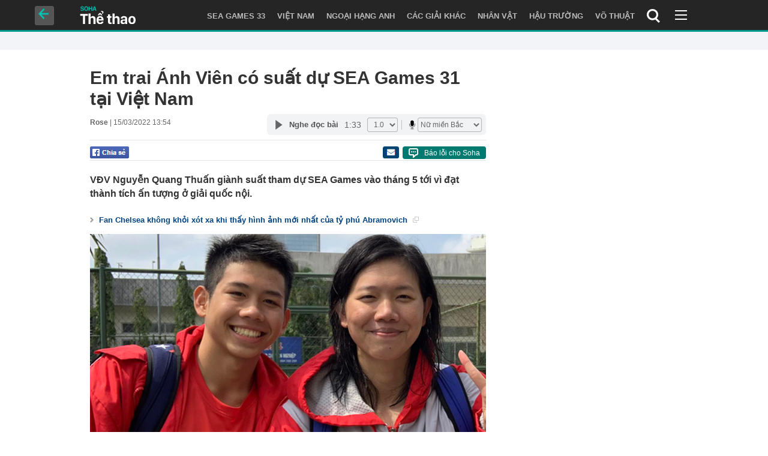

--- FILE ---
content_type: text/html; charset=utf-8
request_url: https://soha.vn/ajax-load-detail-the-thao-bottom.htm
body_size: 18220
content:
<div class="block-video" style="margin:0">
                <div class="wrapper">
            <div class="clearfix"></div>
            <div class="title d-flex justify-content-sb">
                    <span class="left">
                        <i class="sp_icon icon-video-big2"></i>
                        <a href="/video/the-thao.htm" title="VIDEO">VIDEO</a>
                    </span>
                <div class="right">
                    <div class="bt scr-prev disabled"></div>
                    <div class="bt scr-next"></div>
                </div>
            </div>
            <div class="detail d-flex justify-content-sb">
                <div class="preview">
                    <div class="video-big" id="video-in-chose">
                                                    <div class="vPlayer" id="vPlayerv2">
                                <div class="VCSortableInPreviewMode " type="VideoStream" embed-type="4"
                                    data-width="600px" data-height="400px" data-item-id="3704"
                                    data-vid="sohanews.sohacdn.com/160588918557773824/2023/11/10/dan-organ-khong-lo-lam-tu-hang-dong-rong-hon-14000-m2-1699599471805830973473.mp4"
                                    data-info="647329957747838976" data-autoplay="true" data-removedlogo="false"
                                    data-location="" data-displaymode="0" data-thumb="https://sohanews.sohacdn.com/160588918557773824/2023/11/10/.dan-organ-khong-lo-lam-tu-hang-dong-rong-hon-14000-m2-1699599471805830973473.mp4.thumb5.jpg"
                                    data-contentid="" data-namespace="sohanews.sohacdn.com" data-originalid="7"
                                    data-src="&lt;div class=&quot;VCSortableInPreviewMode&quot; type=&quot;VideoStream&quot; embed-type=&quot;4&quot; data-width=&quot;600px&quot; data-height=&quot;400px&quot; data-vid=&quot;sohanews.sohacdn.com/160588918557773824/2023/11/10/dan-organ-khong-lo-lam-tu-hang-dong-rong-hon-14000-m2-1699599471805830973473.mp4&quot; data-info=&quot;647329957747838976&quot; data-autoplay=&quot;false&quot; data-removedlogo=&quot;false&quot; data-location=&quot;&quot; data-displaymode=&quot;0&quot; data-thumb=&quot;https://sohanews.sohacdn.com/160588918557773824/2023/11/10/.dan-organ-khong-lo-lam-tu-hang-dong-rong-hon-14000-m2-1699599471805830973473.mp4.jpg&quot; data-contentid=&quot;&quot; data-namespace=&quot;sohanews&quot; data-originalid=&quot;&quot;&gt;&lt;div class=&quot;VideoCMS_Caption&quot;&gt;&lt;p class=&quot;NLPlaceholderShow&quot; data-placeholder=&quot;[nhập chú thích]&quot; style=&quot;text-align: center;&quot; contenteditable=&quot;true&quot;&gt;Đàn organ khổng lồ làm từ hang động rộng hơn 14.000 m2&lt;/p&gt;&lt;/div&gt;&lt;/div&gt;" data-share="https://soha.vn/video/dan-organ-khong-lo-lam-tu-hang-dong-rong-hon-14000-m2-3704.chn">
                                </div>
                            </div>
                                            </div>
                </div>
                <div class="video-list">
                    <div class="v-list">
                        <div class="box-category" data-layout="32" data-cd-key='siteid198:objectembedbox:zoneid19810002typeid12'>
                            <div class="box-category-middle" id="videoAutoPlay">
                                                                    <div class="box-category-item  active "         data-id="3704"
         data-video-id="3704"             >
                    <a class="box-category-link-with-avatar img-resize show-popup inited-timeline-popup " href="/video/dan-organ-khong-lo-lam-tu-hang-dong-rong-hon-14000-m2-3704.chn"
                title="Đàn organ khổng lồ làm từ hang động rộng hơn 14.000 m2" data-id="0" data-popup-url="/video/dan-organ-khong-lo-lam-tu-hang-dong-rong-hon-14000-m2-3704.chn"  data-type="0">
                                    <img data-type="avatar" 
                        src="https://sohanews.sohacdn.com/zoom/140_80/160588918557773824/2023/11/10/.dan-organ-khong-lo-lam-tu-hang-dong-rong-hon-14000-m2-1699599471805830973473.mp4.thumb5.jpg "
                        alt="Đàn organ khổng lồ làm từ hang động rộng hơn 14.000 m2"
                        loading=lazy
                        class="box-category-avatar">
                                                </a>
                <div class="box-category-content">
                        <h3 class="box-category-title-text ">
                <a data-type="0" data-type="title" data-linktype="newsdetail" data-id="0"
                    class="box-category-link-title show-popup inited-timeline-popup "
                    data-newstype="0" href="/video/dan-organ-khong-lo-lam-tu-hang-dong-rong-hon-14000-m2-3704.chn" data-popup-url="/video/dan-organ-khong-lo-lam-tu-hang-dong-rong-hon-14000-m2-3704.chn"
                    title="Đàn organ khổng lồ làm từ hang động rộng hơn 14.000 m2" >Đàn organ khổng lồ làm từ hang động rộng hơn 14.000 m2</a>
                </h3>

                                    
                                            <!-- <span class="box-category-time " title="10/11/2023 19:00:00">10/11/2023 19:00</span> -->
                                                            </div>
            <div class="hidden contentScript">
                                                                                                    <div class="VCSortableInPreviewMode " type="VideoStream" embed-type="4"
                                                        data-width="600px" data-height="400px" data-item-id="3704"
                                                        data-vid="sohanews.sohacdn.com/160588918557773824/2023/11/10/dan-organ-khong-lo-lam-tu-hang-dong-rong-hon-14000-m2-1699599471805830973473.mp4"
                                                        data-info="647329957747838976" data-autoplay="true" data-removedlogo="false"
                                                        data-location="" data-displaymode="0" data-thumb="https://sohanews.sohacdn.com/160588918557773824/2023/11/10/.dan-organ-khong-lo-lam-tu-hang-dong-rong-hon-14000-m2-1699599471805830973473.mp4.thumb5.jpg"
                                                        data-contentid="" data-namespace="sohanews.sohacdn.com" data-originalid="7"
                                                        data-src="&lt;div class=&quot;VCSortableInPreviewMode&quot; type=&quot;VideoStream&quot; embed-type=&quot;4&quot; data-width=&quot;600px&quot; data-height=&quot;400px&quot; data-vid=&quot;sohanews.sohacdn.com/160588918557773824/2023/11/10/dan-organ-khong-lo-lam-tu-hang-dong-rong-hon-14000-m2-1699599471805830973473.mp4&quot; data-info=&quot;647329957747838976&quot; data-autoplay=&quot;false&quot; data-removedlogo=&quot;false&quot; data-location=&quot;&quot; data-displaymode=&quot;0&quot; data-thumb=&quot;https://sohanews.sohacdn.com/160588918557773824/2023/11/10/.dan-organ-khong-lo-lam-tu-hang-dong-rong-hon-14000-m2-1699599471805830973473.mp4.jpg&quot; data-contentid=&quot;&quot; data-namespace=&quot;sohanews&quot; data-originalid=&quot;&quot;&gt;&lt;div class=&quot;VideoCMS_Caption&quot;&gt;&lt;p class=&quot;NLPlaceholderShow&quot; data-placeholder=&quot;[nhập chú thích]&quot; style=&quot;text-align: center;&quot; contenteditable=&quot;true&quot;&gt;Đàn organ khổng lồ làm từ hang động rộng hơn 14.000 m2&lt;/p&gt;&lt;/div&gt;&lt;/div&gt;" data-share="https://soha.vn/video/dan-organ-khong-lo-lam-tu-hang-dong-rong-hon-14000-m2-3704.chn">
                                                    </div>
                                                                                            </div>
            </div>
                                                                    <div class="box-category-item   "         data-id="3765"
         data-video-id="3765"             >
                    <a class="box-category-link-with-avatar img-resize show-popup inited-timeline-popup " href="/video/loai-hoa-tim-biec-gia-binh-dan-khien-dan-van-phong-me-man-3765.chn"
                title="Loài hoa tím biếc giá “bình dân” khiến dân văn phòng mê mẩn" data-id="0" data-popup-url="/video/loai-hoa-tim-biec-gia-binh-dan-khien-dan-van-phong-me-man-3765.chn"  data-type="0">
                                    <img data-type="avatar" 
                        src="https://sohanews.sohacdn.com/zoom/140_80/160588918557773824/2023/11/16/.loai-hoa-tim-biec-gia-binh-dan-khien-dan-van-phong-me-man-17001052075432118628073.mp4.thumb6.jpg "
                        alt="Loài hoa tím biếc giá “bình dân” khiến dân văn phòng mê mẩn"
                        loading=lazy
                        class="box-category-avatar">
                                                </a>
                <div class="box-category-content">
                        <h3 class="box-category-title-text ">
                <a data-type="0" data-type="title" data-linktype="newsdetail" data-id="0"
                    class="box-category-link-title show-popup inited-timeline-popup "
                    data-newstype="0" href="/video/loai-hoa-tim-biec-gia-binh-dan-khien-dan-van-phong-me-man-3765.chn" data-popup-url="/video/loai-hoa-tim-biec-gia-binh-dan-khien-dan-van-phong-me-man-3765.chn"
                    title="Loài hoa tím biếc giá “bình dân” khiến dân văn phòng mê mẩn" >Loài hoa tím biếc giá “bình dân” khiến dân văn phòng mê mẩn</a>
                </h3>

                                    
                                            <!-- <span class="box-category-time " title="16/11/2023 11:00:30">16/11/2023 11:30</span> -->
                                                            </div>
            <div class="hidden contentScript">
                                                                                                    <div class="VCSortableInPreviewMode " type="VideoStream" embed-type="4"
                                                        data-width="600px" data-height="400px" data-item-id="3765"
                                                        data-vid="sohanews.sohacdn.com/160588918557773824/2023/11/16/loai-hoa-tim-biec-gia-binh-dan-khien-dan-van-phong-me-man-17001052075432118628073.mp4"
                                                        data-info="649451254060384256" data-autoplay="true" data-removedlogo="false"
                                                        data-location="" data-displaymode="0" data-thumb="https://sohanews.sohacdn.com/160588918557773824/2023/11/16/.loai-hoa-tim-biec-gia-binh-dan-khien-dan-van-phong-me-man-17001052075432118628073.mp4.thumb6.jpg"
                                                        data-contentid="" data-namespace="sohanews.sohacdn.com" data-originalid="7"
                                                        data-src="&lt;div class=&quot;VCSortableInPreviewMode&quot; type=&quot;VideoStream&quot; embed-type=&quot;4&quot; data-width=&quot;600px&quot; data-height=&quot;400px&quot; data-vid=&quot;sohanews.sohacdn.com/160588918557773824/2023/11/16/loai-hoa-tim-biec-gia-binh-dan-khien-dan-van-phong-me-man-17001052075432118628073.mp4&quot; data-info=&quot;649451254060384256&quot; data-autoplay=&quot;false&quot; data-removedlogo=&quot;false&quot; data-location=&quot;&quot; data-displaymode=&quot;0&quot; data-thumb=&quot;https://sohanews.sohacdn.com/160588918557773824/2023/11/16/.loai-hoa-tim-biec-gia-binh-dan-khien-dan-van-phong-me-man-17001052075432118628073.mp4.jpg&quot; data-contentid=&quot;&quot; data-namespace=&quot;sohanews&quot; data-originalid=&quot;&quot;&gt;&lt;div class=&quot;VideoCMS_Caption&quot;&gt;&lt;p class=&quot;NLPlaceholderShow&quot; data-placeholder=&quot;[nhập chú thích]&quot; style=&quot;text-align: center;&quot; contenteditable=&quot;true&quot;&gt;Loài hoa tím biếc giá bình dân khiến dân văn phòng mê mẩn&lt;/p&gt;&lt;/div&gt;&lt;/div&gt;" data-share="https://soha.vn/video/loai-hoa-tim-biec-gia-binh-dan-khien-dan-van-phong-me-man-3765.chn">
                                                    </div>
                                                                                            </div>
            </div>
                                                                    <div class="box-category-item   "         data-id="3761"
         data-video-id="3761"             >
                    <a class="box-category-link-with-avatar img-resize show-popup inited-timeline-popup " href="/video/tin-nong-bat-nhom-thanh-nien-no-sung-ban-nguoi-phu-nu-trong-quan-nhau-3761.chn"
                title="Tin nóng: Bắt nhóm thanh niên nổ súng bắn người phụ nữ trong quán nhậu" data-id="0" data-popup-url="/video/tin-nong-bat-nhom-thanh-nien-no-sung-ban-nguoi-phu-nu-trong-quan-nhau-3761.chn"  data-type="0">
                                    <video autoplay="true" muted loop playsinline
                        class="lozad-video box-category-avatar "
                        poster="https://sohanews.sohacdn.com/zoom/140_80/160588918557773824/2023/11/15/gif-8592-1700063068792287850141.gif.png" alt="Tin nóng: Bắt nhóm thanh niên nổ súng bắn người phụ nữ trong quán nhậu"
                        data-src="https://sohanews.sohacdn.com/160588918557773824/2023/11/15/gif-8592-1700063068792287850141.gif.mp4"
                        type="video/mp4">
                    </video>
                            </a>
                <div class="box-category-content">
                        <h3 class="box-category-title-text ">
                <a data-type="0" data-type="title" data-linktype="newsdetail" data-id="0"
                    class="box-category-link-title show-popup inited-timeline-popup "
                    data-newstype="0" href="/video/tin-nong-bat-nhom-thanh-nien-no-sung-ban-nguoi-phu-nu-trong-quan-nhau-3761.chn" data-popup-url="/video/tin-nong-bat-nhom-thanh-nien-no-sung-ban-nguoi-phu-nu-trong-quan-nhau-3761.chn"
                    title="Tin nóng: Bắt nhóm thanh niên nổ súng bắn người phụ nữ trong quán nhậu" >Tin nóng: Bắt nhóm thanh niên nổ súng bắn người phụ nữ trong quán nhậu</a>
                </h3>

                                    
                                            <!-- <span class="box-category-time " title="15/11/2023 23:00:00">15/11/2023 23:00</span> -->
                                                            </div>
            <div class="hidden contentScript">
                                                                                                    <div class="VCSortableInPreviewMode " type="VideoStream" embed-type="4"
                                                        data-width="600px" data-height="400px" data-item-id="3761"
                                                        data-vid="sohanews.sohacdn.com/160588918557773824/2023/11/15/bat-nhom-thanh-nien-no-s-u-n-g-b-a-n-nguoi-phu-nu-trong-quan-nhau-tin-nong-20h-1700062969573513305235.mp4"
                                                        data-info="649274015922176000" data-autoplay="true" data-removedlogo="false"
                                                        data-location="" data-displaymode="0" data-thumb="https://sohanews.sohacdn.com/160588918557773824/2023/11/15/gif-8592-1700063068792287850141.gif"
                                                        data-contentid="" data-namespace="sohanews.sohacdn.com" data-originalid="7"
                                                        data-src="&lt;div class=&quot;VCSortableInPreviewMode&quot; type=&quot;VideoStream&quot; embed-type=&quot;4&quot; data-width=&quot;600px&quot; data-height=&quot;400px&quot; data-vid=&quot;sohanews.sohacdn.com/160588918557773824/2023/11/15/bat-nhom-thanh-nien-no-s-u-n-g-b-a-n-nguoi-phu-nu-trong-quan-nhau-tin-nong-20h-1700062969573513305235.mp4&quot; data-info=&quot;649274015922176000&quot; data-autoplay=&quot;false&quot; data-removedlogo=&quot;false&quot; data-location=&quot;&quot; data-displaymode=&quot;0&quot; data-thumb=&quot;https://sohanews.sohacdn.com/160588918557773824/2023/11/15/.bat-nhom-thanh-nien-no-s-u-n-g-b-a-n-nguoi-phu-nu-trong-quan-nhau-tin-nong-20h-1700062969573513305235.mp4.jpg&quot; data-contentid=&quot;&quot; data-namespace=&quot;sohanews&quot; data-originalid=&quot;&quot;&gt;&lt;div class=&quot;VideoCMS_Caption&quot;&gt;&lt;p class=&quot;NLPlaceholderShow&quot; data-placeholder=&quot;[nhập chú thích]&quot; style=&quot;text-align: center;&quot; contenteditable=&quot;true&quot;&gt;Bắt nhóm thanh niên nổ s-ú-n-g b-ắ-n người phụ nữ trong quán nhậu - Tin nóng 20H&lt;/p&gt;&lt;/div&gt;&lt;/div&gt;" data-share="https://soha.vn/video/tin-nong-bat-nhom-thanh-nien-no-sung-ban-nguoi-phu-nu-trong-quan-nhau-3761.chn">
                                                    </div>
                                                                                            </div>
            </div>
                                                                    <div class="box-category-item   "         data-id="3716"
         data-video-id="3716"             >
                    <a class="box-category-link-with-avatar img-resize show-popup inited-timeline-popup " href="/video/tin-nong-thu-tuong-pham-minh-chinh-lam-viec-tai-khu-kinh-te-nghi-son-18-an-tu-hinh-voi-nhom-mua-ban-hon-200kg-ma-tuy-xuyen-quoc-gia-3716.chn"
                title="Tin nóng: Thủ tướng Phạm Minh Chính làm việc tại Khu kinh tế Nghi Sơn; 18 án tử hình với nhóm mua bán hơn 200kg ma túy xuyên quốc gia" data-id="0" data-popup-url="/video/tin-nong-thu-tuong-pham-minh-chinh-lam-viec-tai-khu-kinh-te-nghi-son-18-an-tu-hinh-voi-nhom-mua-ban-hon-200kg-ma-tuy-xuyen-quoc-gia-3716.chn"  data-type="0">
                                    <video autoplay="true" muted loop playsinline
                        class="lozad-video box-category-avatar "
                        poster="https://sohanews.sohacdn.com/zoom/140_80/160588918557773824/2023/11/11/test-gif2-5-6083-1699714299474519971118.gif.png" alt="Tin nóng: Thủ tướng Phạm Minh Chính làm việc tại Khu kinh tế Nghi Sơn; 18 án tử hình với nhóm mua bán hơn 200kg ma túy xuyên quốc gia"
                        data-src="https://sohanews.sohacdn.com/160588918557773824/2023/11/11/test-gif2-5-6083-1699714299474519971118.gif.mp4"
                        type="video/mp4">
                    </video>
                            </a>
                <div class="box-category-content">
                        <h3 class="box-category-title-text ">
                <a data-type="0" data-type="title" data-linktype="newsdetail" data-id="0"
                    class="box-category-link-title show-popup inited-timeline-popup "
                    data-newstype="0" href="/video/tin-nong-thu-tuong-pham-minh-chinh-lam-viec-tai-khu-kinh-te-nghi-son-18-an-tu-hinh-voi-nhom-mua-ban-hon-200kg-ma-tuy-xuyen-quoc-gia-3716.chn" data-popup-url="/video/tin-nong-thu-tuong-pham-minh-chinh-lam-viec-tai-khu-kinh-te-nghi-son-18-an-tu-hinh-voi-nhom-mua-ban-hon-200kg-ma-tuy-xuyen-quoc-gia-3716.chn"
                    title="Tin nóng: Thủ tướng Phạm Minh Chính làm việc tại Khu kinh tế Nghi Sơn; 18 án tử hình với nhóm mua bán hơn 200kg ma túy xuyên quốc gia" >Tin nóng: Thủ tướng Phạm Minh Chính làm việc tại Khu kinh tế Nghi Sơn; 18 án tử hình với nhóm mua bán hơn 200kg ma túy xuyên quốc gia</a>
                </h3>

                                    
                                            <!-- <span class="box-category-time " title="11/11/2023 21:00:52">11/11/2023 21:52</span> -->
                                                            </div>
            <div class="hidden contentScript">
                                                                                                    <div class="VCSortableInPreviewMode " type="VideoStream" embed-type="4"
                                                        data-width="600px" data-height="400px" data-item-id="3716"
                                                        data-vid="sohanews.sohacdn.com/160588918557773824/2023/11/11/18-an-t-u-hinh-voi-nhom-van-chuyen-mua-ban-hon-200kg-ma-tuy-xuyen-quoc-gia-tin-nong-20h-169971426795362326556.mp4"
                                                        data-info="647811427020185600" data-autoplay="true" data-removedlogo="false"
                                                        data-location="" data-displaymode="0" data-thumb="https://sohanews.sohacdn.com/160588918557773824/2023/11/11/test-gif2-5-6083-1699714299474519971118.gif"
                                                        data-contentid="" data-namespace="sohanews.sohacdn.com" data-originalid="7"
                                                        data-src="&lt;div class=&quot;VCSortableInPreviewMode&quot; type=&quot;VideoStream&quot; embed-type=&quot;4&quot; data-width=&quot;600px&quot; data-height=&quot;400px&quot; data-vid=&quot;sohanews.sohacdn.com/160588918557773824/2023/11/11/18-an-t-u-hinh-voi-nhom-van-chuyen-mua-ban-hon-200kg-ma-tuy-xuyen-quoc-gia-tin-nong-20h-169971426795362326556.mp4&quot; data-info=&quot;647811427020185600&quot; data-autoplay=&quot;false&quot; data-removedlogo=&quot;false&quot; data-location=&quot;&quot; data-displaymode=&quot;0&quot; data-thumb=&quot;https://sohanews.sohacdn.com/160588918557773824/2023/11/11/.18-an-t-u-hinh-voi-nhom-van-chuyen-mua-ban-hon-200kg-ma-tuy-xuyen-quoc-gia-tin-nong-20h-169971426795362326556.mp4.jpg&quot; data-contentid=&quot;&quot; data-namespace=&quot;sohanews&quot; data-originalid=&quot;&quot;&gt;&lt;div class=&quot;VideoCMS_Caption&quot;&gt;&lt;p class=&quot;NLPlaceholderShow&quot; data-placeholder=&quot;[nhập chú thích]&quot; style=&quot;text-align: center;&quot; contenteditable=&quot;true&quot;&gt;18 án t-ử hình với nhóm vận chuyển, mua bán hơn 200kg ma túy xuyên quốc gia - Tin nóng 20H&lt;/p&gt;&lt;/div&gt;&lt;/div&gt;" data-share="https://soha.vn/video/tin-nong-thu-tuong-pham-minh-chinh-lam-viec-tai-khu-kinh-te-nghi-son-18-an-tu-hinh-voi-nhom-mua-ban-hon-200kg-ma-tuy-xuyen-quoc-gia-3716.chn">
                                                    </div>
                                                                                            </div>
            </div>
                                                                    <div class="box-category-item   "         data-id="3722"
         data-video-id="3722"             >
                    <a class="box-category-link-with-avatar img-resize show-popup inited-timeline-popup " href="/video/mua-da-roi-nat-mai-nha-pha-hong-o-to-3722.chn"
                title="Mưa đá rơi nát mái nhà, phá hỏng ô tô" data-id="0" data-popup-url="/video/mua-da-roi-nat-mai-nha-pha-hong-o-to-3722.chn"  data-type="0">
                                    <img data-type="avatar" 
                        src="https://sohanews.sohacdn.com/zoom/140_80/160588918557773824/2023/11/12/.mua-da-roi-nat-mai-nha-pha-hong-o-to-1699777150883376752287.mp4.thumb1.jpg "
                        alt="Mưa đá rơi nát mái nhà, phá hỏng ô tô"
                        loading=lazy
                        class="box-category-avatar">
                                                </a>
                <div class="box-category-content">
                        <h3 class="box-category-title-text ">
                <a data-type="0" data-type="title" data-linktype="newsdetail" data-id="0"
                    class="box-category-link-title show-popup inited-timeline-popup "
                    data-newstype="0" href="/video/mua-da-roi-nat-mai-nha-pha-hong-o-to-3722.chn" data-popup-url="/video/mua-da-roi-nat-mai-nha-pha-hong-o-to-3722.chn"
                    title="Mưa đá rơi nát mái nhà, phá hỏng ô tô" >Mưa đá rơi nát mái nhà, phá hỏng ô tô</a>
                </h3>

                                    
                                            <!-- <span class="box-category-time " title="12/11/2023 16:00:00">12/11/2023 16:00</span> -->
                                                            </div>
            <div class="hidden contentScript">
                                                                                                    <div class="VCSortableInPreviewMode " type="VideoStream" embed-type="4"
                                                        data-width="600px" data-height="400px" data-item-id="3722"
                                                        data-vid="sohanews.sohacdn.com/160588918557773824/2023/11/12/mua-da-roi-nat-mai-nha-pha-hong-o-to-1699777150883376752287.mp4"
                                                        data-info="648075155269521408" data-autoplay="true" data-removedlogo="false"
                                                        data-location="" data-displaymode="0" data-thumb="https://sohanews.sohacdn.com/160588918557773824/2023/11/12/.mua-da-roi-nat-mai-nha-pha-hong-o-to-1699777150883376752287.mp4.thumb1.jpg"
                                                        data-contentid="" data-namespace="sohanews.sohacdn.com" data-originalid="7"
                                                        data-src="&lt;div class=&quot;VCSortableInPreviewMode&quot; type=&quot;VideoStream&quot; embed-type=&quot;4&quot; data-width=&quot;600px&quot; data-height=&quot;400px&quot; data-vid=&quot;sohanews.sohacdn.com/160588918557773824/2023/11/12/mua-da-roi-nat-mai-nha-pha-hong-o-to-1699777150883376752287.mp4&quot; data-info=&quot;648075155269521408&quot; data-autoplay=&quot;false&quot; data-removedlogo=&quot;false&quot; data-location=&quot;&quot; data-displaymode=&quot;0&quot; data-thumb=&quot;https://sohanews.sohacdn.com/160588918557773824/2023/11/12/.mua-da-roi-nat-mai-nha-pha-hong-o-to-1699777150883376752287.mp4.jpg&quot; data-contentid=&quot;&quot; data-namespace=&quot;sohanews&quot; data-originalid=&quot;&quot;&gt;&lt;div class=&quot;VideoCMS_Caption&quot;&gt;&lt;p class=&quot;NLPlaceholderShow&quot; data-placeholder=&quot;[nhập chú thích]&quot; style=&quot;text-align: center;&quot; contenteditable=&quot;true&quot;&gt;Mưa đá rơi nát mái nhà, phá hỏng ô tô&lt;/p&gt;&lt;/div&gt;&lt;/div&gt;" data-share="https://soha.vn/video/mua-da-roi-nat-mai-nha-pha-hong-o-to-3722.chn">
                                                    </div>
                                                                                            </div>
            </div>
                                                                    <div class="box-category-item   "         data-id="3757"
         data-video-id="3757"             >
                    <a class="box-category-link-with-avatar img-resize show-popup inited-timeline-popup " href="/video/ukraine-giang-luoi-phong-khong-chan-nga-tap-kich-co-so-ha-tang-trong-yeu-3757.chn"
                title="Ukraine giăng lưới phòng không chặn Nga tập kích cơ sở hạ tầng trọng yếu" data-id="0" data-popup-url="/video/ukraine-giang-luoi-phong-khong-chan-nga-tap-kich-co-so-ha-tang-trong-yeu-3757.chn"  data-type="0">
                                    <img data-type="avatar" 
                        src="https://sohanews.sohacdn.com/zoom/140_80/160588918557773824/2023/11/15/.ukraine-giang-luoi-phong-khong-chan-nga-tap-kich-co-so-ha-tang-trong-yeu-17000382854761491025694.mp4.thumb4.jpg "
                        alt="Ukraine giăng lưới phòng không chặn Nga tập kích cơ sở hạ tầng trọng yếu"
                        loading=lazy
                        class="box-category-avatar">
                                                </a>
                <div class="box-category-content">
                        <h3 class="box-category-title-text ">
                <a data-type="0" data-type="title" data-linktype="newsdetail" data-id="0"
                    class="box-category-link-title show-popup inited-timeline-popup "
                    data-newstype="0" href="/video/ukraine-giang-luoi-phong-khong-chan-nga-tap-kich-co-so-ha-tang-trong-yeu-3757.chn" data-popup-url="/video/ukraine-giang-luoi-phong-khong-chan-nga-tap-kich-co-so-ha-tang-trong-yeu-3757.chn"
                    title="Ukraine giăng lưới phòng không chặn Nga tập kích cơ sở hạ tầng trọng yếu" >Ukraine giăng lưới phòng không chặn Nga tập kích cơ sở hạ tầng trọng yếu</a>
                </h3>

                                    
                                            <!-- <span class="box-category-time " title="15/11/2023 15:00:53">15/11/2023 15:53</span> -->
                                                            </div>
            <div class="hidden contentScript">
                                                                                                    <div class="VCSortableInPreviewMode " type="VideoStream" embed-type="4"
                                                        data-width="600px" data-height="400px" data-item-id="3757"
                                                        data-vid="sohanews.sohacdn.com/160588918557773824/2023/11/15/ukraine-giang-luoi-phong-khong-chan-nga-tap-kich-co-so-ha-tang-trong-yeu-17000382854761491025694.mp4"
                                                        data-info="649170739103830016" data-autoplay="true" data-removedlogo="false"
                                                        data-location="" data-displaymode="0" data-thumb="https://sohanews.sohacdn.com/160588918557773824/2023/11/15/.ukraine-giang-luoi-phong-khong-chan-nga-tap-kich-co-so-ha-tang-trong-yeu-17000382854761491025694.mp4.thumb4.jpg"
                                                        data-contentid="" data-namespace="sohanews.sohacdn.com" data-originalid="7"
                                                        data-src="&lt;div class=&quot;VCSortableInPreviewMode&quot; type=&quot;VideoStream&quot; embed-type=&quot;4&quot; data-width=&quot;600px&quot; data-height=&quot;400px&quot; data-vid=&quot;sohanews.sohacdn.com/160588918557773824/2023/11/15/ukraine-giang-luoi-phong-khong-chan-nga-tap-kich-co-so-ha-tang-trong-yeu-17000382854761491025694.mp4&quot; data-info=&quot;649170739103830016&quot; data-autoplay=&quot;false&quot; data-removedlogo=&quot;false&quot; data-location=&quot;&quot; data-displaymode=&quot;0&quot; data-thumb=&quot;https://sohanews.sohacdn.com/160588918557773824/2023/11/15/.ukraine-giang-luoi-phong-khong-chan-nga-tap-kich-co-so-ha-tang-trong-yeu-17000382854761491025694.mp4.jpg&quot; data-contentid=&quot;&quot; data-namespace=&quot;sohanews&quot; data-originalid=&quot;&quot;&gt;&lt;div class=&quot;VideoCMS_Caption&quot;&gt;&lt;p class=&quot;NLPlaceholderShow&quot; data-placeholder=&quot;[nhập chú thích]&quot; style=&quot;text-align: center;&quot; contenteditable=&quot;true&quot;&gt;Ukraine giăng lưới phòng không chặn Nga tập kích cơ sở hạ tầng trọng yếu&lt;/p&gt;&lt;/div&gt;&lt;/div&gt;" data-share="https://soha.vn/video/ukraine-giang-luoi-phong-khong-chan-nga-tap-kich-co-so-ha-tang-trong-yeu-3757.chn">
                                                    </div>
                                                                                            </div>
            </div>
                                                                    <div class="box-category-item   "         data-id="3788"
         data-video-id="3788"             >
                    <a class="box-category-link-with-avatar img-resize show-popup inited-timeline-popup " href="/video/kich-tinh-canh-binh-sy-nga-va-ukraine-dau-sung-du-doi-tren-chien-hao-tai-bakhmut-3788.chn"
                title="Kịch tính cảnh binh sỹ Nga và Ukraine đấu súng dữ dội trên chiến hào tại Bakhmut" data-id="0" data-popup-url="/video/kich-tinh-canh-binh-sy-nga-va-ukraine-dau-sung-du-doi-tren-chien-hao-tai-bakhmut-3788.chn"  data-type="0">
                                    <img data-type="avatar" 
                        src="https://sohanews.sohacdn.com/zoom/140_80/160588918557773824/2023/11/18/.kich-tinh-canh-binh-sy-nga-va-ukraine-dau-sung-du-doi-tren-chien-hao-tai-bakhmut-17002820388891630139834.mp4.jpg "
                        alt="Kịch tính cảnh binh sỹ Nga và Ukraine đấu súng dữ dội trên chiến hào tại Bakhmut"
                        loading=lazy
                        class="box-category-avatar">
                                                </a>
                <div class="box-category-content">
                        <h3 class="box-category-title-text ">
                <a data-type="0" data-type="title" data-linktype="newsdetail" data-id="0"
                    class="box-category-link-title show-popup inited-timeline-popup "
                    data-newstype="0" href="/video/kich-tinh-canh-binh-sy-nga-va-ukraine-dau-sung-du-doi-tren-chien-hao-tai-bakhmut-3788.chn" data-popup-url="/video/kich-tinh-canh-binh-sy-nga-va-ukraine-dau-sung-du-doi-tren-chien-hao-tai-bakhmut-3788.chn"
                    title="Kịch tính cảnh binh sỹ Nga và Ukraine đấu súng dữ dội trên chiến hào tại Bakhmut" >Kịch tính cảnh binh sỹ Nga và Ukraine đấu súng dữ dội trên chiến hào tại Bakhmut</a>
                </h3>

                                    
                                            <!-- <span class="box-category-time " title="18/11/2023 12:00:20">18/11/2023 12:20</span> -->
                                                            </div>
            <div class="hidden contentScript">
                                                                                                    <div class="VCSortableInPreviewMode " type="VideoStream" embed-type="4"
                                                        data-width="600px" data-height="400px" data-item-id="3788"
                                                        data-vid="sohanews.sohacdn.com/160588918557773824/2023/11/18/kich-tinh-canh-binh-sy-nga-va-ukraine-dau-sung-du-doi-tren-chien-hao-tai-bakhmut-17002820388891630139834.mp4"
                                                        data-info="650193087997652992" data-autoplay="true" data-removedlogo="false"
                                                        data-location="" data-displaymode="0" data-thumb="https://sohanews.sohacdn.com/160588918557773824/2023/11/18/.kich-tinh-canh-binh-sy-nga-va-ukraine-dau-sung-du-doi-tren-chien-hao-tai-bakhmut-17002820388891630139834.mp4.jpg"
                                                        data-contentid="" data-namespace="sohanews.sohacdn.com" data-originalid="7"
                                                        data-src="&lt;div class=&quot;VCSortableInPreviewMode&quot; type=&quot;VideoStream&quot; embed-type=&quot;4&quot; data-width=&quot;600px&quot; data-height=&quot;400px&quot; data-vid=&quot;sohanews.sohacdn.com/160588918557773824/2023/11/18/kich-tinh-canh-binh-sy-nga-va-ukraine-dau-sung-du-doi-tren-chien-hao-tai-bakhmut-17002820388891630139834.mp4&quot; data-info=&quot;650193087997652992&quot; data-autoplay=&quot;false&quot; data-removedlogo=&quot;false&quot; data-location=&quot;&quot; data-displaymode=&quot;0&quot; data-thumb=&quot;https://sohanews.sohacdn.com/160588918557773824/2023/11/18/.kich-tinh-canh-binh-sy-nga-va-ukraine-dau-sung-du-doi-tren-chien-hao-tai-bakhmut-17002820388891630139834.mp4.jpg&quot; data-contentid=&quot;&quot; data-namespace=&quot;sohanews&quot; data-originalid=&quot;&quot;&gt;&lt;div class=&quot;VideoCMS_Caption&quot;&gt;&lt;p class=&quot;NLPlaceholderShow&quot; data-placeholder=&quot;[nhập chú thích]&quot; style=&quot;text-align: center;&quot; contenteditable=&quot;true&quot;&gt;Kịch tính cảnh binh sỹ Nga và Ukraine đấu súng dữ dội trên chiến hào tại Bakhmut&lt;/p&gt;&lt;/div&gt;&lt;/div&gt;" data-share="https://soha.vn/video/kich-tinh-canh-binh-sy-nga-va-ukraine-dau-sung-du-doi-tren-chien-hao-tai-bakhmut-3788.chn">
                                                    </div>
                                                                                            </div>
            </div>
                                                                    <div class="box-category-item   "         data-id="3689"
         data-video-id="3689"             >
                    <a class="box-category-link-with-avatar img-resize show-popup inited-timeline-popup " href="/video/kinh-hai-canh-ron-nuoc-thai-bua-vay-khu-dan-cu-o-ha-noi-3689.chn"
                title="Kinh hãi cảnh &#039;rốn&#039; nước thải bủa vây khu dân cư ở Hà Nội" data-id="0" data-popup-url="/video/kinh-hai-canh-ron-nuoc-thai-bua-vay-khu-dan-cu-o-ha-noi-3689.chn"  data-type="0">
                                    <img data-type="avatar" 
                        src="https://sohanews.sohacdn.com/zoom/140_80/160588918557773824/2023/11/9/.kinh-hai-canh-ron-nuoc-thai-bua-vay-khu-dan-cu-o-ha-noi-16995341695061335490090.mp4.jpg "
                        alt="Kinh hãi cảnh &#039;rốn&#039; nước thải bủa vây khu dân cư ở Hà Nội"
                        loading=lazy
                        class="box-category-avatar">
                                                </a>
                <div class="box-category-content">
                        <h3 class="box-category-title-text ">
                <a data-type="0" data-type="title" data-linktype="newsdetail" data-id="0"
                    class="box-category-link-title show-popup inited-timeline-popup "
                    data-newstype="0" href="/video/kinh-hai-canh-ron-nuoc-thai-bua-vay-khu-dan-cu-o-ha-noi-3689.chn" data-popup-url="/video/kinh-hai-canh-ron-nuoc-thai-bua-vay-khu-dan-cu-o-ha-noi-3689.chn"
                    title="Kinh hãi cảnh &#039;rốn&#039; nước thải bủa vây khu dân cư ở Hà Nội" >Kinh hãi cảnh &#039;rốn&#039; nước thải bủa vây khu dân cư ở Hà Nội</a>
                </h3>

                                    
                                            <!-- <span class="box-category-time " title="09/11/2023 19:00:51">09/11/2023 19:51</span> -->
                                                            </div>
            <div class="hidden contentScript">
                                                                                                    <div class="VCSortableInPreviewMode " type="VideoStream" embed-type="4"
                                                        data-width="600px" data-height="400px" data-item-id="3689"
                                                        data-vid="sohanews.sohacdn.com/160588918557773824/2023/11/9/kinh-hai-canh-ron-nuoc-thai-bua-vay-khu-dan-cu-o-ha-noi-16995341695061335490090.mp4"
                                                        data-info="647056158944935936" data-autoplay="true" data-removedlogo="false"
                                                        data-location="" data-displaymode="0" data-thumb="https://sohanews.sohacdn.com/160588918557773824/2023/11/9/.kinh-hai-canh-ron-nuoc-thai-bua-vay-khu-dan-cu-o-ha-noi-16995341695061335490090.mp4.jpg"
                                                        data-contentid="" data-namespace="sohanews.sohacdn.com" data-originalid="7"
                                                        data-src="&lt;div class=&quot;VCSortableInPreviewMode&quot; type=&quot;VideoStream&quot; embed-type=&quot;4&quot; data-width=&quot;600px&quot; data-height=&quot;400px&quot; data-vid=&quot;sohanews.sohacdn.com/160588918557773824/2023/11/9/kinh-hai-canh-ron-nuoc-thai-bua-vay-khu-dan-cu-o-ha-noi-16995341695061335490090.mp4&quot; data-info=&quot;647056158944935936&quot; data-autoplay=&quot;false&quot; data-removedlogo=&quot;false&quot; data-location=&quot;&quot; data-displaymode=&quot;0&quot; data-thumb=&quot;https://sohanews.sohacdn.com/160588918557773824/2023/11/9/.kinh-hai-canh-ron-nuoc-thai-bua-vay-khu-dan-cu-o-ha-noi-16995341695061335490090.mp4.jpg&quot; data-contentid=&quot;&quot; data-namespace=&quot;sohanews&quot; data-originalid=&quot;&quot;&gt;&lt;div class=&quot;VideoCMS_Caption&quot;&gt;&lt;p class=&quot;NLPlaceholderShow&quot; data-placeholder=&quot;[nhập chú thích]&quot; style=&quot;text-align: center;&quot; contenteditable=&quot;true&quot;&gt;Kinh hãi cảnh &#039;rốn&#039; nước thải bủa vây khu dân cư ở Hà Nội&lt;/p&gt;&lt;/div&gt;&lt;/div&gt;" data-share="https://soha.vn/video/kinh-hai-canh-ron-nuoc-thai-bua-vay-khu-dan-cu-o-ha-noi-3689.chn">
                                                    </div>
                                                                                            </div>
            </div>
                                                                    <div class="box-category-item   "         data-id="3696"
         data-video-id="3696"             >
                    <a class="box-category-link-with-avatar img-resize show-popup inited-timeline-popup " href="/video/huou-rung-lao-nhu-bay-vao-xe-ban-tai-3696.chn"
                title="Hươu rừng lao như bay vào xe bán tải" data-id="0" data-popup-url="/video/huou-rung-lao-nhu-bay-vao-xe-ban-tai-3696.chn"  data-type="0">
                                    <img data-type="avatar" 
                        src="https://sohanews.sohacdn.com/zoom/140_80/160588918557773824/2023/11/10/.huou-rung-lao-nhu-bay-vao-xe-ban-tai-16995846220021344021396.mp4.jpg "
                        alt="Hươu rừng lao như bay vào xe bán tải"
                        loading=lazy
                        class="box-category-avatar">
                                                </a>
                <div class="box-category-content">
                        <h3 class="box-category-title-text ">
                <a data-type="0" data-type="title" data-linktype="newsdetail" data-id="0"
                    class="box-category-link-title show-popup inited-timeline-popup "
                    data-newstype="0" href="/video/huou-rung-lao-nhu-bay-vao-xe-ban-tai-3696.chn" data-popup-url="/video/huou-rung-lao-nhu-bay-vao-xe-ban-tai-3696.chn"
                    title="Hươu rừng lao như bay vào xe bán tải" >Hươu rừng lao như bay vào xe bán tải</a>
                </h3>

                                    
                                            <!-- <span class="box-category-time " title="10/11/2023 10:00:11">10/11/2023 10:11</span> -->
                                                            </div>
            <div class="hidden contentScript">
                                                                                                    <div class="VCSortableInPreviewMode " type="VideoStream" embed-type="4"
                                                        data-width="600px" data-height="400px" data-item-id="3696"
                                                        data-vid="sohanews.sohacdn.com/160588918557773824/2023/11/10/huou-rung-lao-nhu-bay-vao-xe-ban-tai-16995846220021344021396.mp4"
                                                        data-info="647267659492106240" data-autoplay="true" data-removedlogo="false"
                                                        data-location="" data-displaymode="0" data-thumb="https://sohanews.sohacdn.com/160588918557773824/2023/11/10/.huou-rung-lao-nhu-bay-vao-xe-ban-tai-16995846220021344021396.mp4.jpg"
                                                        data-contentid="" data-namespace="sohanews.sohacdn.com" data-originalid="7"
                                                        data-src="&lt;div class=&quot;VCSortableInPreviewMode&quot; type=&quot;VideoStream&quot; embed-type=&quot;4&quot; data-width=&quot;600px&quot; data-height=&quot;400px&quot; data-vid=&quot;sohanews.sohacdn.com/160588918557773824/2023/11/10/huou-rung-lao-nhu-bay-vao-xe-ban-tai-16995846220021344021396.mp4&quot; data-info=&quot;647267659492106240&quot; data-autoplay=&quot;false&quot; data-removedlogo=&quot;false&quot; data-location=&quot;&quot; data-displaymode=&quot;0&quot; data-thumb=&quot;https://sohanews.sohacdn.com/160588918557773824/2023/11/10/.huou-rung-lao-nhu-bay-vao-xe-ban-tai-16995846220021344021396.mp4.jpg&quot; data-contentid=&quot;&quot; data-namespace=&quot;sohanews&quot; data-originalid=&quot;&quot;&gt;&lt;div class=&quot;VideoCMS_Caption&quot;&gt;&lt;p class=&quot;NLPlaceholderShow&quot; data-placeholder=&quot;[nhập chú thích]&quot; style=&quot;text-align: center;&quot; contenteditable=&quot;true&quot;&gt;Hươu rừng lao như bay vào xe bán tải&lt;/p&gt;&lt;/div&gt;&lt;/div&gt;" data-share="https://soha.vn/video/huou-rung-lao-nhu-bay-vao-xe-ban-tai-3696.chn">
                                                    </div>
                                                                                            </div>
            </div>
                                                                    <div class="box-category-item   "         data-id="-1"
         data-video-id="3804"             >
                    <a class="box-category-link-with-avatar img-resize show-popup inited-timeline-popup " href="/video/chuyen-kho-tin-ten-trom-ngu-quen-ngay-qua-to-nen-bi-bat-3804.htm"
                title="CHUYỆN KHÓ TIN: Tên trộm ngủ quên ngáy quá to nên bị bắt" data-id="-1" data-popup-url="/video/chuyen-kho-tin-ten-trom-ngu-quen-ngay-qua-to-nen-bi-bat-3804.htm"  data-type="0">
                                    <img data-type="avatar" 
                        src="https://sohanews.sohacdn.com/zoom/140_80/160588918557773824/2023/11/20/.chuyen-kho-tin-ten-trom-ngu-quen-ngay-qua-to-nen-bi-bat-bao-nguoi-lao-dong-1700449283632297341595.mp4.thumb1.jpg "
                        alt="CHUYỆN KHÓ TIN: Tên trộm ngủ quên ngáy quá to nên bị bắt"
                        loading=lazy
                        class="box-category-avatar">
                                                </a>
                <div class="box-category-content">
                        <h3 class="box-category-title-text ">
                <a data-type="0" data-type="title" data-linktype="newsdetail" data-id="-1"
                    class="box-category-link-title show-popup inited-timeline-popup "
                    data-newstype="0" href="/video/chuyen-kho-tin-ten-trom-ngu-quen-ngay-qua-to-nen-bi-bat-3804.htm" data-popup-url="/video/chuyen-kho-tin-ten-trom-ngu-quen-ngay-qua-to-nen-bi-bat-3804.htm"
                    title="CHUYỆN KHÓ TIN: Tên trộm ngủ quên ngáy quá to nên bị bắt" >CHUYỆN KHÓ TIN: Tên trộm ngủ quên ngáy quá to nên bị bắt</a>
                </h3>

                                    
                                            <!-- <span class="box-category-time " title="20/11/2023 12:00:19">20/11/2023 12:19</span> -->
                                                            </div>
            <div class="hidden contentScript">
                                                                                                    <div class="VCSortableInPreviewMode " type="VideoStream" embed-type="4"
                                                        data-width="600px" data-height="400px" data-item-id="3804"
                                                        data-vid="sohanews.sohacdn.com/160588918557773824/2023/11/20/chuyen-kho-tin-ten-trom-ngu-quen-ngay-qua-to-nen-bi-bat-bao-nguoi-lao-dong-1700449283632297341595.mp4"
                                                        data-info="650894311132102656" data-autoplay="true" data-removedlogo="false"
                                                        data-location="" data-displaymode="0" data-thumb="https://sohanews.sohacdn.com/160588918557773824/2023/11/20/.chuyen-kho-tin-ten-trom-ngu-quen-ngay-qua-to-nen-bi-bat-bao-nguoi-lao-dong-1700449283632297341595.mp4.thumb1.jpg"
                                                        data-contentid="" data-namespace="sohanews.sohacdn.com" data-originalid="7"
                                                        data-src="&lt;div class=&quot;VCSortableInPreviewMode&quot; type=&quot;VideoStream&quot; embed-type=&quot;4&quot; data-width=&quot;600px&quot; data-height=&quot;400px&quot; data-vid=&quot;sohanews.sohacdn.com/160588918557773824/2023/11/20/chuyen-kho-tin-ten-trom-ngu-quen-ngay-qua-to-nen-bi-bat-bao-nguoi-lao-dong-1700449283632297341595.mp4&quot; data-info=&quot;650894311132102656&quot; data-autoplay=&quot;false&quot; data-removedlogo=&quot;false&quot; data-location=&quot;&quot; data-displaymode=&quot;0&quot; data-thumb=&quot;https://sohanews.sohacdn.com/160588918557773824/2023/11/20/.chuyen-kho-tin-ten-trom-ngu-quen-ngay-qua-to-nen-bi-bat-bao-nguoi-lao-dong-1700449283632297341595.mp4.jpg&quot; data-contentid=&quot;&quot; data-namespace=&quot;sohanews&quot; data-originalid=&quot;&quot;&gt;&lt;div class=&quot;VideoCMS_Caption&quot;&gt;&lt;p class=&quot;NLPlaceholderShow&quot; data-placeholder=&quot;[nhập chú thích]&quot; style=&quot;text-align: center;&quot; contenteditable=&quot;true&quot;&gt;CHUYỆN KHÓ TIN- Tên trộm ngủ quên ngáy quá to nên bị bắt - Báo Người lao động&lt;/p&gt;&lt;/div&gt;&lt;/div&gt;" data-share="https://soha.vn/video/chuyen-kho-tin-ten-trom-ngu-quen-ngay-qua-to-nen-bi-bat-3804.htm">
                                                    </div>
                                                                                            </div>
            </div>
                                                                    <div class="box-category-item   "         data-id="3801"
         data-video-id="3801"             >
                    <a class="box-category-link-with-avatar img-resize show-popup inited-timeline-popup " href="/video/nong-24-khoi-to-giam-doc-cong-ty-xay-dung-tron-thue-hon-11-ty-dong-3801.chn"
                title="Nóng 24: Khởi tố Giám đốc công ty xây dựng trốn thuế hơn 1,1 tỷ đồng" data-id="0" data-popup-url="/video/nong-24-khoi-to-giam-doc-cong-ty-xay-dung-tron-thue-hon-11-ty-dong-3801.chn"  data-type="0">
                                    <img data-type="avatar" 
                        src="https://sohanews.sohacdn.com/zoom/140_80/160588918557773824/2023/11/20/.nong-24-khoi-to-giam-doc-cong-ty-xay-dung-tron-thue-hon-11-ty-dong-17004469597811927581846.mp4.jpg "
                        alt="Nóng 24: Khởi tố Giám đốc công ty xây dựng trốn thuế hơn 1,1 tỷ đồng"
                        loading=lazy
                        class="box-category-avatar">
                                                </a>
                <div class="box-category-content">
                        <h3 class="box-category-title-text ">
                <a data-type="0" data-type="title" data-linktype="newsdetail" data-id="0"
                    class="box-category-link-title show-popup inited-timeline-popup "
                    data-newstype="0" href="/video/nong-24-khoi-to-giam-doc-cong-ty-xay-dung-tron-thue-hon-11-ty-dong-3801.chn" data-popup-url="/video/nong-24-khoi-to-giam-doc-cong-ty-xay-dung-tron-thue-hon-11-ty-dong-3801.chn"
                    title="Nóng 24: Khởi tố Giám đốc công ty xây dựng trốn thuế hơn 1,1 tỷ đồng" >Nóng 24: Khởi tố Giám đốc công ty xây dựng trốn thuế hơn 1,1 tỷ đồng</a>
                </h3>

                                    
                                            <!-- <span class="box-category-time " title="20/11/2023 09:00:43">20/11/2023 09:43</span> -->
                                                            </div>
            <div class="hidden contentScript">
                                                                                                    <div class="VCSortableInPreviewMode " type="VideoStream" embed-type="4"
                                                        data-width="600px" data-height="400px" data-item-id="3801"
                                                        data-vid="sohanews.sohacdn.com/160588918557773824/2023/11/20/nong-24-khoi-to-giam-doc-cong-ty-xay-dung-tron-thue-hon-11-ty-dong-17004469597811927581846.mp4"
                                                        data-info="650884791425142784" data-autoplay="true" data-removedlogo="false"
                                                        data-location="" data-displaymode="0" data-thumb="https://sohanews.sohacdn.com/160588918557773824/2023/11/20/.nong-24-khoi-to-giam-doc-cong-ty-xay-dung-tron-thue-hon-11-ty-dong-17004469597811927581846.mp4.jpg"
                                                        data-contentid="" data-namespace="sohanews.sohacdn.com" data-originalid="7"
                                                        data-src="&lt;div class=&quot;VCSortableInPreviewMode&quot; type=&quot;VideoStream&quot; embed-type=&quot;4&quot; data-width=&quot;600px&quot; data-height=&quot;400px&quot; data-vid=&quot;sohanews.sohacdn.com/160588918557773824/2023/11/20/nong-24-khoi-to-giam-doc-cong-ty-xay-dung-tron-thue-hon-11-ty-dong-17004469597811927581846.mp4&quot; data-info=&quot;650884791425142784&quot; data-autoplay=&quot;false&quot; data-removedlogo=&quot;false&quot; data-location=&quot;&quot; data-displaymode=&quot;0&quot; data-thumb=&quot;https://sohanews.sohacdn.com/160588918557773824/2023/11/20/.nong-24-khoi-to-giam-doc-cong-ty-xay-dung-tron-thue-hon-11-ty-dong-17004469597811927581846.mp4.jpg&quot; data-contentid=&quot;&quot; data-namespace=&quot;sohanews&quot; data-originalid=&quot;&quot;&gt;&lt;div class=&quot;VideoCMS_Caption&quot;&gt;&lt;p class=&quot;NLPlaceholderShow&quot; data-placeholder=&quot;[nhập chú thích]&quot; style=&quot;text-align: center;&quot; contenteditable=&quot;true&quot;&gt;Nóng 24- Khởi tố Giám đốc công ty xây dựng trốn thuế hơn 1,1 tỷ đồng&lt;/p&gt;&lt;/div&gt;&lt;/div&gt;" data-share="https://soha.vn/video/nong-24-khoi-to-giam-doc-cong-ty-xay-dung-tron-thue-hon-11-ty-dong-3801.chn">
                                                    </div>
                                                                                            </div>
            </div>
                                                                    <div class="box-category-item   "         data-id="3797"
         data-video-id="3797"             >
                    <a class="box-category-link-with-avatar img-resize show-popup inited-timeline-popup " href="/video/thu-tuong-hungary-ukraine-van-con-cach-eu-nhieu-nam-anh-sang-3797.chn"
                title="Thủ tướng Hungary: Ukraine vẫn còn cách EU “nhiều năm ánh sáng”" data-id="0" data-popup-url="/video/thu-tuong-hungary-ukraine-van-con-cach-eu-nhieu-nam-anh-sang-3797.chn"  data-type="0">
                                    <img data-type="avatar" 
                        src="https://sohanews.sohacdn.com/zoom/140_80/160588918557773824/2023/11/19/.thu-tuong-hungary-ukraine-van-con-cach-eu-nhieu-nam-anh-sang-17004016616231328111929.mp4.jpg "
                        alt="Thủ tướng Hungary: Ukraine vẫn còn cách EU “nhiều năm ánh sáng”"
                        loading=lazy
                        class="box-category-avatar">
                                                </a>
                <div class="box-category-content">
                        <h3 class="box-category-title-text ">
                <a data-type="0" data-type="title" data-linktype="newsdetail" data-id="0"
                    class="box-category-link-title show-popup inited-timeline-popup "
                    data-newstype="0" href="/video/thu-tuong-hungary-ukraine-van-con-cach-eu-nhieu-nam-anh-sang-3797.chn" data-popup-url="/video/thu-tuong-hungary-ukraine-van-con-cach-eu-nhieu-nam-anh-sang-3797.chn"
                    title="Thủ tướng Hungary: Ukraine vẫn còn cách EU “nhiều năm ánh sáng”" >Thủ tướng Hungary: Ukraine vẫn còn cách EU “nhiều năm ánh sáng”</a>
                </h3>

                                    
                                            <!-- <span class="box-category-time " title="19/11/2023 20:00:49">19/11/2023 20:49</span> -->
                                                            </div>
            <div class="hidden contentScript">
                                                                                                    <div class="VCSortableInPreviewMode " type="VideoStream" embed-type="4"
                                                        data-width="600px" data-height="400px" data-item-id="3797"
                                                        data-vid="sohanews.sohacdn.com/160588918557773824/2023/11/19/thu-tuong-hungary-ukraine-van-con-cach-eu-nhieu-nam-anh-sang-17004016616231328111929.mp4"
                                                        data-info="650694553309724672" data-autoplay="true" data-removedlogo="false"
                                                        data-location="" data-displaymode="0" data-thumb="https://sohanews.sohacdn.com/160588918557773824/2023/11/19/.thu-tuong-hungary-ukraine-van-con-cach-eu-nhieu-nam-anh-sang-17004016616231328111929.mp4.jpg"
                                                        data-contentid="" data-namespace="sohanews.sohacdn.com" data-originalid="7"
                                                        data-src="&lt;div class=&quot;VCSortableInPreviewMode&quot; type=&quot;VideoStream&quot; embed-type=&quot;4&quot; data-width=&quot;600px&quot; data-height=&quot;400px&quot; data-vid=&quot;sohanews.sohacdn.com/160588918557773824/2023/11/19/thu-tuong-hungary-ukraine-van-con-cach-eu-nhieu-nam-anh-sang-17004016616231328111929.mp4&quot; data-info=&quot;650694553309724672&quot; data-autoplay=&quot;false&quot; data-removedlogo=&quot;false&quot; data-location=&quot;&quot; data-displaymode=&quot;0&quot; data-thumb=&quot;https://sohanews.sohacdn.com/160588918557773824/2023/11/19/.thu-tuong-hungary-ukraine-van-con-cach-eu-nhieu-nam-anh-sang-17004016616231328111929.mp4.jpg&quot; data-contentid=&quot;&quot; data-namespace=&quot;sohanews&quot; data-originalid=&quot;&quot;&gt;&lt;div class=&quot;VideoCMS_Caption&quot;&gt;&lt;p class=&quot;NLPlaceholderShow&quot; data-placeholder=&quot;[nhập chú thích]&quot; style=&quot;text-align: center;&quot; contenteditable=&quot;true&quot;&gt;Thủ tướng Hungary- Ukraine vẫn còn cách EU nhiều năm ánh sáng&lt;/p&gt;&lt;/div&gt;&lt;/div&gt;" data-share="https://soha.vn/video/thu-tuong-hungary-ukraine-van-con-cach-eu-nhieu-nam-anh-sang-3797.chn">
                                                    </div>
                                                                                            </div>
            </div>
                                                            </div>
                        </div>
                    </div>
                </div>
            </div>

        </div>
    </div>

<div class="wrapper mgt15">
    <div id="adm_sponsor_footer1"></div>
    <div id="slideLichThiDau" class="d-flex justify-content-sb">
        <div class="select-type">
            <a rel="nofollow" href="javascript:;"><span id="select-match-choose">V-League</span><i class="sp_icon icon-triangle-down"></i></a>
            <ul class="select-match-sport">
                <li><a rel="nofollow" href="javascript:;" data-type="Vleague" >V-League</a></li>
                <li><a rel="nofollow" href="javascript:;" data-type="Champions_League" >Champions League</a></li>
                <li><a rel="nofollow" href="javascript:;" data-type="LaLiga">La Liga</a></li>
                <li><a rel="nofollow" href="javascript:;" data-type="Bundesliga">Bundesliga</a></li>
                <li><a rel="nofollow" href="javascript:;" data-type="Ligue_1">Ligue 1</a></li>
                <li><a rel="nofollow" href="javascript:;" data-type="Serie_A">Series A</a></li>
            </ul>
        </div>
        <div class="slide-list">
            <div class="swiper">
                <ul class="swiper-wrapper">
                    <li class="swiper-slide" data-index="1">
                        <div class="left">
                            <div title="CRY">CRY</div>
                            <div title="TOT">TOT</div>
                        </div>
                        <div class="right">
                            <span class="big">1<br>2</span>
                            <span class="t">
                                28/10/2023<span>
                                </span>
                            </span>
                        </div>
                    </li>
                </ul>
                <div class="swiper-button-next">
                    <a>&nbsp;</a>
                </div>
                <div class="swiper-button-prev">
                    <a>&nbsp;</a>
                </div>
            </div>
        </div>
    </div>
    <div style="border-top: 2px solid #339990"></div>

        <div id="block_noi_bat" class="slide-list timelineslide-contain" data-marked-zoneid="soha_detail_thread">
        <h3 class="title-slide">TIN NỔI BẬT</h3>
        <div class="box-category" data-layout="33" data-cd-key="siteid198:newsposition:zoneid0type1;siteid198:newsinzonefullisonhome:zone0">
            <div class="box-category-middle">
                <div class="swiper pdb30 ">
                    <div class="swiper-wrapper clearfix">
                                                    <div class="swiper-slide">
                                <div class="box-category-item   "         data-id="198260130212512774"
                    >
                    <a class="box-category-link-with-avatar img-resize show-popup inited-timeline-popup " href="/vang-cam-dau-cam-co-giam-nha-vang-thong-bao-gap-viec-ngung-ban-vang-mieng-ap-dung-ngay-ngay-mai-198260130212512774.htm"
                title="Vàng &quot;cắm đầu cắm cổ&quot; giảm, nhà vàng thông báo gấp việc ngừng bán vàng miếng, áp dụng ngay ngày mai!" data-id="198260130212512774" data-popup-url="/vang-cam-dau-cam-co-giam-nha-vang-thong-bao-gap-viec-ngung-ban-vang-mieng-ap-dung-ngay-ngay-mai-198260130212512774.htm"  data-type="0">
                                    <img data-type="avatar" 
                        src="https://sohanews.sohacdn.com/zoom/260_163/160588918557773824/2026/1/30/avatar1769782891216-17697828919302090690246.jpg "
                        alt="Vàng &quot;cắm đầu cắm cổ&quot; giảm, nhà vàng thông báo gấp việc ngừng bán vàng miếng, áp dụng ngay ngày mai!"
                        loading=lazy
                        class="box-category-avatar">
                                                </a>
                <div class="box-category-content">
                        <h3 class="box-category-title-text ">
                <a data-type="0" data-type="title" data-linktype="newsdetail" data-id="198260130212512774"
                    class="box-category-link-title show-popup inited-timeline-popup "
                    data-newstype="0" href="/vang-cam-dau-cam-co-giam-nha-vang-thong-bao-gap-viec-ngung-ban-vang-mieng-ap-dung-ngay-ngay-mai-198260130212512774.htm" data-popup-url="/vang-cam-dau-cam-co-giam-nha-vang-thong-bao-gap-viec-ngung-ban-vang-mieng-ap-dung-ngay-ngay-mai-198260130212512774.htm"
                    title="Vàng &quot;cắm đầu cắm cổ&quot; giảm, nhà vàng thông báo gấp việc ngừng bán vàng miếng, áp dụng ngay ngày mai!" >Vàng &quot;cắm đầu cắm cổ&quot; giảm, nhà vàng thông báo gấp việc ngừng bán vàng miếng, áp dụng ngay ngày mai!</a>
                </h3>

                                    
                                            <!-- <span class="box-category-time " title="30/01/2026 21:00:25">30/01/2026 21:25</span> -->
                                                            </div>
            </div>
                            </div>
                                                    <div class="swiper-slide">
                                <div class="box-category-item   "         data-id="198260130170104921"
                    >
                    <a class="box-category-link-with-avatar img-resize show-popup inited-timeline-popup " href="/khach-viet-giat-minh-voi-canh-tuong-tren-duong-pho-trung-quoc-nhan-xet-sao-co-the-nhu-vay-198260130170104921.htm"
                title="Khách Việt giật mình với cảnh tượng trên đường phố Trung Quốc, nhận xét: &quot;Sao có thể như vậy?&quot;" data-id="198260130170104921" data-popup-url="/khach-viet-giat-minh-voi-canh-tuong-tren-duong-pho-trung-quoc-nhan-xet-sao-co-the-nhu-vay-198260130170104921.htm"  data-type="0">
                                    <img data-type="avatar" 
                        src="https://sohanews.sohacdn.com/zoom/260_163/160588918557773824/2026/1/30/17697668901422069690138-0-0-600-960-crop-17697672312641310635131.jpg "
                        alt="Khách Việt giật mình với cảnh tượng trên đường phố Trung Quốc, nhận xét: &quot;Sao có thể như vậy?&quot;"
                        loading=lazy
                        class="box-category-avatar">
                                                </a>
                <div class="box-category-content">
                        <h3 class="box-category-title-text ">
                <a data-type="0" data-type="title" data-linktype="newsdetail" data-id="198260130170104921"
                    class="box-category-link-title show-popup inited-timeline-popup "
                    data-newstype="0" href="/khach-viet-giat-minh-voi-canh-tuong-tren-duong-pho-trung-quoc-nhan-xet-sao-co-the-nhu-vay-198260130170104921.htm" data-popup-url="/khach-viet-giat-minh-voi-canh-tuong-tren-duong-pho-trung-quoc-nhan-xet-sao-co-the-nhu-vay-198260130170104921.htm"
                    title="Khách Việt giật mình với cảnh tượng trên đường phố Trung Quốc, nhận xét: &quot;Sao có thể như vậy?&quot;" >Khách Việt giật mình với cảnh tượng trên đường phố Trung Quốc, nhận xét: &quot;Sao có thể như vậy?&quot;</a>
                </h3>

                                    
                                            <!-- <span class="box-category-time " title="30/01/2026 21:00:07">30/01/2026 21:07</span> -->
                                                            </div>
            </div>
                            </div>
                                                    <div class="swiper-slide">
                                <div class="box-category-item   "         data-id="198260130152221108"
                    >
                    <a class="box-category-link-with-avatar img-resize  " href="/day-la-5-khu-vuc-tp-ha-noi-tinh-xay-sieu-do-thi-4-trieu-ty-dong-lon-chua-tung-co-trong-lich-su-198260130152221108.htm"
                title="Đây là 5 khu vực TP Hà Nội tính xây siêu đô thị 4 triệu tỷ đồng lớn chưa từng có trong lịch sử" data-id="198260130152221108" data-popup-url="/day-la-5-khu-vuc-tp-ha-noi-tinh-xay-sieu-do-thi-4-trieu-ty-dong-lon-chua-tung-co-trong-lich-su-198260130152221108.htm"  data-type="27">
                                    <video autoplay="true" muted loop playsinline
                        class="lozad-video box-category-avatar "
                        poster="https://sohanews.sohacdn.com/zoom/260_163/160588918557773824/2026/1/30/thiet-ke-chua-co-ten-11-17697609548431840830049-0-0-404-646-crop-17697609807902074675523.gif.png" alt="Đây là 5 khu vực TP Hà Nội tính xây siêu đô thị 4 triệu tỷ đồng lớn chưa từng có trong lịch sử"
                        data-src="https://sohanews.sohacdn.com/160588918557773824/2026/1/30/thiet-ke-chua-co-ten-11-17697609548431840830049-0-0-404-646-crop-17697609807902074675523.gif.mp4"
                        type="video/mp4">
                    </video>
                            </a>
                <div class="box-category-content">
                        <h3 class="box-category-title-text ">
                <a data-type="27" data-type="title" data-linktype="newsdetail" data-id="198260130152221108"
                    class="box-category-link-title  "
                    data-newstype="0" href="/day-la-5-khu-vuc-tp-ha-noi-tinh-xay-sieu-do-thi-4-trieu-ty-dong-lon-chua-tung-co-trong-lich-su-198260130152221108.htm" data-popup-url="/day-la-5-khu-vuc-tp-ha-noi-tinh-xay-sieu-do-thi-4-trieu-ty-dong-lon-chua-tung-co-trong-lich-su-198260130152221108.htm"
                    title="Đây là 5 khu vực TP Hà Nội tính xây siêu đô thị 4 triệu tỷ đồng lớn chưa từng có trong lịch sử" >Đây là 5 khu vực TP Hà Nội tính xây siêu đô thị 4 triệu tỷ đồng lớn chưa từng có trong lịch sử</a>
                </h3>

                                    
                                            <!-- <span class="box-category-time " title="30/01/2026 15:00:21">30/01/2026 15:21</span> -->
                                                            </div>
            </div>
                            </div>
                                                    <div class="swiper-slide">
                                <div class="box-category-item   "         data-id="198260130163340895"
                    >
                    <a class="box-category-link-with-avatar img-resize  " href="/10-hanh-vi-bi-coi-la-tron-thue-tu-1-7-nam-nay-tat-ca-nguoi-dan-chu-y-198260130163340895.htm"
                title="10 hành vi bị coi là trốn thuế từ 1/7 năm nay, tất cả người dân chú ý " data-id="198260130163340895" data-popup-url="/10-hanh-vi-bi-coi-la-tron-thue-tu-1-7-nam-nay-tat-ca-nguoi-dan-chu-y-198260130163340895.htm"  data-type="16">
                                    <img data-type="avatar" 
                        src="https://sohanews.sohacdn.com/zoom/260_163/160588918557773824/2026/1/30/hoan-17697655762782044307413-0-0-486-778-crop-17697655790011135058292.jpg "
                        alt="10 hành vi bị coi là trốn thuế từ 1/7 năm nay, tất cả người dân chú ý "
                        loading=lazy
                        class="box-category-avatar">
                                                </a>
                <div class="box-category-content">
                        <h3 class="box-category-title-text ">
                <a data-type="16" data-type="title" data-linktype="newsdetail" data-id="198260130163340895"
                    class="box-category-link-title  "
                    data-newstype="0" href="/10-hanh-vi-bi-coi-la-tron-thue-tu-1-7-nam-nay-tat-ca-nguoi-dan-chu-y-198260130163340895.htm" data-popup-url="/10-hanh-vi-bi-coi-la-tron-thue-tu-1-7-nam-nay-tat-ca-nguoi-dan-chu-y-198260130163340895.htm"
                    title="10 hành vi bị coi là trốn thuế từ 1/7 năm nay, tất cả người dân chú ý " >10 hành vi bị coi là trốn thuế từ 1/7 năm nay, tất cả người dân chú ý </a>
                </h3>

                                    
                                            <!-- <span class="box-category-time " title="30/01/2026 20:00:21">30/01/2026 20:21</span> -->
                                                            </div>
            </div>
                            </div>
                                                    <div class="swiper-slide">
                                <div class="box-category-item   "         data-id="198260130214933074"
                    >
                    <a class="box-category-link-with-avatar img-resize show-popup inited-timeline-popup " href="/nga-ha-sat-loat-si-quan-kiev-lien-minh-27-nuoc-tuyen-chien-voi-moscow-ong-putin-chuan-bi-bat-ngo-lon-198260130214933074.htm"
                title="Nga hạ sát loạt sĩ quan Kiev - Liên minh 27 nước &quot;tuyên chiến&quot; với Moscow, ông Putin chuẩn bị &quot;bất ngờ lớn&quot;" data-id="198260130214933074" data-popup-url="/nga-ha-sat-loat-si-quan-kiev-lien-minh-27-nuoc-tuyen-chien-voi-moscow-ong-putin-chuan-bi-bat-ngo-lon-198260130214933074.htm"  data-type="0">
                                    <video autoplay="true" muted loop playsinline
                        class="lozad-video box-category-avatar "
                        poster="https://sohanews.sohacdn.com/zoom/260_163/160588918557773824/2026/1/30/p31-1769784301628593680554-0-70-470-822-crop-17697843196921418560874.gif.png" alt="Nga hạ sát loạt sĩ quan Kiev - Liên minh 27 nước &quot;tuyên chiến&quot; với Moscow, ông Putin chuẩn bị &quot;bất ngờ lớn&quot;"
                        data-src="https://sohanews.sohacdn.com/160588918557773824/2026/1/30/p31-1769784301628593680554-0-70-470-822-crop-17697843196921418560874.gif.mp4"
                        type="video/mp4">
                    </video>
                            </a>
                <div class="box-category-content">
                        <h3 class="box-category-title-text ">
                <a data-type="0" data-type="title" data-linktype="newsdetail" data-id="198260130214933074"
                    class="box-category-link-title show-popup inited-timeline-popup "
                    data-newstype="0" href="/nga-ha-sat-loat-si-quan-kiev-lien-minh-27-nuoc-tuyen-chien-voi-moscow-ong-putin-chuan-bi-bat-ngo-lon-198260130214933074.htm" data-popup-url="/nga-ha-sat-loat-si-quan-kiev-lien-minh-27-nuoc-tuyen-chien-voi-moscow-ong-putin-chuan-bi-bat-ngo-lon-198260130214933074.htm"
                    title="Nga hạ sát loạt sĩ quan Kiev - Liên minh 27 nước &quot;tuyên chiến&quot; với Moscow, ông Putin chuẩn bị &quot;bất ngờ lớn&quot;" >Nga hạ sát loạt sĩ quan Kiev - Liên minh 27 nước &quot;tuyên chiến&quot; với Moscow, ông Putin chuẩn bị &quot;bất ngờ lớn&quot;</a>
                </h3>

                                    
                                            <!-- <span class="box-category-time " title="30/01/2026 21:00:49">30/01/2026 21:49</span> -->
                                                            </div>
            </div>
                            </div>
                                                    <div class="swiper-slide">
                                <div class="box-category-item   "         data-id="198260130142035646"
                    >
                    <a class="box-category-link-with-avatar img-resize show-popup inited-timeline-popup " href="/ha-noi-xuat-hien-khu-do-thi-26-ha-hang-xom-dai-do-thi-35000-ty-dong-cua-vingroup-198260130142035646.htm"
                title="Hà Nội: Xuất hiện khu đô thị 26 ha, &quot;hàng xóm&quot; đại đô thị 35.000 tỷ đồng của Vingroup" data-id="198260130142035646" data-popup-url="/ha-noi-xuat-hien-khu-do-thi-26-ha-hang-xom-dai-do-thi-35000-ty-dong-cua-vingroup-198260130142035646.htm"  data-type="0">
                                    <img data-type="avatar" 
                        src="https://sohanews.sohacdn.com/zoom/260_163/160588918557773824/2026/1/30/avatar1769757561555-17697575620341595776294.jpg "
                        alt="Hà Nội: Xuất hiện khu đô thị 26 ha, &quot;hàng xóm&quot; đại đô thị 35.000 tỷ đồng của Vingroup"
                        loading=lazy
                        class="box-category-avatar">
                                                </a>
                <div class="box-category-content">
                        <h3 class="box-category-title-text ">
                <a data-type="0" data-type="title" data-linktype="newsdetail" data-id="198260130142035646"
                    class="box-category-link-title show-popup inited-timeline-popup "
                    data-newstype="0" href="/ha-noi-xuat-hien-khu-do-thi-26-ha-hang-xom-dai-do-thi-35000-ty-dong-cua-vingroup-198260130142035646.htm" data-popup-url="/ha-noi-xuat-hien-khu-do-thi-26-ha-hang-xom-dai-do-thi-35000-ty-dong-cua-vingroup-198260130142035646.htm"
                    title="Hà Nội: Xuất hiện khu đô thị 26 ha, &quot;hàng xóm&quot; đại đô thị 35.000 tỷ đồng của Vingroup" >Hà Nội: Xuất hiện khu đô thị 26 ha, &quot;hàng xóm&quot; đại đô thị 35.000 tỷ đồng của Vingroup</a>
                </h3>

                                    
                                            <!-- <span class="box-category-time " title="30/01/2026 16:00:00">30/01/2026 16:00</span> -->
                                                            </div>
            </div>
                            </div>
                                                    <div class="swiper-slide">
                                <div class="box-category-item   "         data-id="198260130165927166"
                    >
                    <a class="box-category-link-with-avatar img-resize show-popup inited-timeline-popup " href="/chong-mat-vi-tai-nan-nguoi-phu-nu-tai-hon-sau-6-nam-o-vay-nuoi-con-bat-ngo-hanh-dong-cua-bo-me-chong-cu-198260130165927166.htm"
                title="Chồng mất vì tai nạn, người phụ nữ tái hôn sau 6 năm ở vậy nuôi con: Bất ngờ hành động của bố mẹ chồng cũ" data-id="198260130165927166" data-popup-url="/chong-mat-vi-tai-nan-nguoi-phu-nu-tai-hon-sau-6-nam-o-vay-nuoi-con-bat-ngo-hanh-dong-cua-bo-me-chong-cu-198260130165927166.htm"  data-type="0">
                                    <img data-type="avatar" 
                        src="https://sohanews.sohacdn.com/zoom/260_163/160588918557773824/2026/1/30/61881034213389803182745592901392244089208303n-17697665189281010257010-33-0-533-800-crop-17697665946151325772812.jpg "
                        alt="Chồng mất vì tai nạn, người phụ nữ tái hôn sau 6 năm ở vậy nuôi con: Bất ngờ hành động của bố mẹ chồng cũ"
                        loading=lazy
                        class="box-category-avatar">
                                                </a>
                <div class="box-category-content">
                        <h3 class="box-category-title-text ">
                <a data-type="0" data-type="title" data-linktype="newsdetail" data-id="198260130165927166"
                    class="box-category-link-title show-popup inited-timeline-popup "
                    data-newstype="0" href="/chong-mat-vi-tai-nan-nguoi-phu-nu-tai-hon-sau-6-nam-o-vay-nuoi-con-bat-ngo-hanh-dong-cua-bo-me-chong-cu-198260130165927166.htm" data-popup-url="/chong-mat-vi-tai-nan-nguoi-phu-nu-tai-hon-sau-6-nam-o-vay-nuoi-con-bat-ngo-hanh-dong-cua-bo-me-chong-cu-198260130165927166.htm"
                    title="Chồng mất vì tai nạn, người phụ nữ tái hôn sau 6 năm ở vậy nuôi con: Bất ngờ hành động của bố mẹ chồng cũ" >Chồng mất vì tai nạn, người phụ nữ tái hôn sau 6 năm ở vậy nuôi con: Bất ngờ hành động của bố mẹ chồng cũ</a>
                </h3>

                                    
                                            <!-- <span class="box-category-time " title="30/01/2026 19:00:34">30/01/2026 19:34</span> -->
                                                            </div>
            </div>
                            </div>
                                                    <div class="swiper-slide">
                                <div class="box-category-item   "         data-id="198260130202450414"
                    >
                    <a class="box-category-link-with-avatar img-resize show-popup inited-timeline-popup " href="/nhan-vien-quen-vali-khong-ai-dam-be-mot-minh-tren-tau-cao-toc-thu-ben-trong-co-gia-tri-gan-2000-ty-198260130202450414.htm"
                title="Nhân viên quên vali “không ai dám bê một mình” trên tàu cao tốc: Thứ bên trong có giá trị gần 75 tỷ đồng" data-id="198260130202450414" data-popup-url="/nhan-vien-quen-vali-khong-ai-dam-be-mot-minh-tren-tau-cao-toc-thu-ben-trong-co-gia-tri-gan-2000-ty-198260130202450414.htm"  data-type="0">
                                    <img data-type="avatar" 
                        src="https://sohanews.sohacdn.com/zoom/260_163/160588918557773824/2026/1/30/vali-2-1769775524891657386443-0-12-487-791-crop-17697760162321392841430.png "
                        alt="Nhân viên quên vali “không ai dám bê một mình” trên tàu cao tốc: Thứ bên trong có giá trị gần 75 tỷ đồng"
                        loading=lazy
                        class="box-category-avatar">
                                                </a>
                <div class="box-category-content">
                        <h3 class="box-category-title-text ">
                <a data-type="0" data-type="title" data-linktype="newsdetail" data-id="198260130202450414"
                    class="box-category-link-title show-popup inited-timeline-popup "
                    data-newstype="0" href="/nhan-vien-quen-vali-khong-ai-dam-be-mot-minh-tren-tau-cao-toc-thu-ben-trong-co-gia-tri-gan-2000-ty-198260130202450414.htm" data-popup-url="/nhan-vien-quen-vali-khong-ai-dam-be-mot-minh-tren-tau-cao-toc-thu-ben-trong-co-gia-tri-gan-2000-ty-198260130202450414.htm"
                    title="Nhân viên quên vali “không ai dám bê một mình” trên tàu cao tốc: Thứ bên trong có giá trị gần 75 tỷ đồng" >Nhân viên quên vali “không ai dám bê một mình” trên tàu cao tốc: Thứ bên trong có giá trị gần 75 tỷ đồng</a>
                </h3>

                                    
                                            <!-- <span class="box-category-time " title="30/01/2026 22:00:06">30/01/2026 22:06</span> -->
                                                            </div>
            </div>
                            </div>
                                                    <div class="swiper-slide">
                                <div class="box-category-item   "         data-id="198260128164758777"
                    >
                    <a class="box-category-link-with-avatar img-resize show-popup inited-timeline-popup " href="/duong-chat-vang-ha-cholesterol-nhung-90-nguoi-bo-quen-198260128164758777.htm"
                title="Dưỡng chất “vàng” hạ cholesterol nhưng 90% người bỏ quên" data-id="198260128164758777" data-popup-url="/duong-chat-vang-ha-cholesterol-nhung-90-nguoi-bo-quen-198260128164758777.htm"  data-type="0">
                                    <img data-type="avatar" 
                        src="https://sohanews.sohacdn.com/zoom/260_163/160588918557773824/2026/1/28/avatar1769593581824-17695935828901794042346.jpg "
                        alt="Dưỡng chất “vàng” hạ cholesterol nhưng 90% người bỏ quên"
                        loading=lazy
                        class="box-category-avatar">
                                                </a>
                <div class="box-category-content">
                        <h3 class="box-category-title-text ">
                <a data-type="0" data-type="title" data-linktype="newsdetail" data-id="198260128164758777"
                    class="box-category-link-title show-popup inited-timeline-popup "
                    data-newstype="0" href="/duong-chat-vang-ha-cholesterol-nhung-90-nguoi-bo-quen-198260128164758777.htm" data-popup-url="/duong-chat-vang-ha-cholesterol-nhung-90-nguoi-bo-quen-198260128164758777.htm"
                    title="Dưỡng chất “vàng” hạ cholesterol nhưng 90% người bỏ quên" >Dưỡng chất “vàng” hạ cholesterol nhưng 90% người bỏ quên</a>
                </h3>

                                    
                                            <!-- <span class="box-category-time " title="30/01/2026 21:00:00">30/01/2026 21:00</span> -->
                                                            </div>
            </div>
                            </div>
                                                    <div class="swiper-slide">
                                <div class="box-category-item   "         data-id="198260127003858863"
                    >
                    <a class="box-category-link-with-avatar img-resize show-popup inited-timeline-popup " href="/ldbd-malaysia-thong-bao-nong-7-cau-thu-nhap-tich-duoc-hoan-an-phat-tran-thang-dtvn-se-xu-ra-sao-198260127003858863.htm"
                title="LĐBĐ Malaysia thông báo nóng, 7 cầu thủ nhập tịch được hoãn án phạt: Trận thắng ĐTVN sẽ xử ra sao?" data-id="198260127003858863" data-popup-url="/ldbd-malaysia-thong-bao-nong-7-cau-thu-nhap-tich-duoc-hoan-an-phat-tran-thang-dtvn-se-xu-ra-sao-198260127003858863.htm"  data-type="0">
                                    <img data-type="avatar" 
                        src="https://sohanews.sohacdn.com/zoom/260_163/160588918557773824/2026/1/26/avatar1769449019239-17694490200672035863817-25-0-1275-2000-crop-17694490505691175857821.jpg "
                        alt="LĐBĐ Malaysia thông báo nóng, 7 cầu thủ nhập tịch được hoãn án phạt: Trận thắng ĐTVN sẽ xử ra sao?"
                        loading=lazy
                        class="box-category-avatar">
                                                </a>
                <div class="box-category-content">
                        <h3 class="box-category-title-text ">
                <a data-type="0" data-type="title" data-linktype="newsdetail" data-id="198260127003858863"
                    class="box-category-link-title show-popup inited-timeline-popup "
                    data-newstype="0" href="/ldbd-malaysia-thong-bao-nong-7-cau-thu-nhap-tich-duoc-hoan-an-phat-tran-thang-dtvn-se-xu-ra-sao-198260127003858863.htm" data-popup-url="/ldbd-malaysia-thong-bao-nong-7-cau-thu-nhap-tich-duoc-hoan-an-phat-tran-thang-dtvn-se-xu-ra-sao-198260127003858863.htm"
                    title="LĐBĐ Malaysia thông báo nóng, 7 cầu thủ nhập tịch được hoãn án phạt: Trận thắng ĐTVN sẽ xử ra sao?" >LĐBĐ Malaysia thông báo nóng, 7 cầu thủ nhập tịch được hoãn án phạt: Trận thắng ĐTVN sẽ xử ra sao?</a>
                </h3>

                                    
                                            <!-- <span class="box-category-time " title="27/01/2026 06:00:37">27/01/2026 06:37</span> -->
                                                            </div>
            </div>
                            </div>
                                            </div>
                    <div class="swiper-button-next"><a rel="nofollow" href="javascript:;;">&nbsp;</a></div>
                    <div class="swiper-button-prev"><a rel="nofollow" href="javascript:;;">&nbsp;</a></div>
                    <div class="swiper-pagination"></div>
                </div>
            </div>
        </div>
    </div>
        <div id="admzone514372"></div>
    <script>
        if (pageSettings.allow3rd) admicroAD.unit.push(function () { admicroAD.show('admzone514372') });
    </script>


            <div class="clearfix timeline-wrapper mgt20 elp-listdefault relative">
            <div class="adv-left1  news-detail default">
                <div id="search-place" class="clearfix">
    <label>Xem theo ngày</label>
    <select class="sDay">
        <option selected="selected" value="0">Ngày</option>
        <option value="1">1</option>
        <option value="2">2</option>
        <option value="3">3</option>
        <option value="4">4</option>
        <option value="5">5</option>
        <option value="6">6</option>
        <option value="7">7</option>
        <option value="8">8</option>
        <option value="9">9</option>
        <option value="10">10</option>
        <option value="11">11</option>
        <option value="12">12</option>
        <option value="13">13</option>
        <option value="14">14</option>
        <option value="15">15</option>
        <option value="16">16</option>
        <option value="17">17</option>
        <option value="18">18</option>
        <option value="19">19</option>
        <option value="20">20</option>
        <option value="21">21</option>
        <option value="22">22</option>
        <option value="23">23</option>
        <option value="24">24</option>
        <option value="25">25</option>
        <option value="26">26</option>
        <option value="27">27</option>
        <option value="28">28</option>
        <option value="29">29</option>
        <option value="30">30</option>
        <option value="31">31</option>
    </select>
    <select class="sMonth">
        <option value="0">Tháng</option>
        <option value="1">Tháng 1</option>
        <option value="2">Tháng 2</option>
        <option value="3">Tháng 3</option>
        <option value="4">Tháng 4</option>
        <option value="5">Tháng 5</option>
        <option value="6">Tháng 6</option>
        <option value="7">Tháng 7</option>
        <option value="8">Tháng 8</option>
        <option value="9">Tháng 9</option>
        <option value="10">Tháng 10</option>
        <option value="11">Tháng 11</option>
        <option value="12">Tháng 12</option>
    </select>
    <select class="sYear">
        <option value="0">Năm</option>
                                            <option value="2026" selected="selected">2026</option>
            
                                    <option value="2025">2025</option>
            
                                    <option value="2024">2024</option>
            
                                    <option value="2023">2023</option>
            
                                    <option value="2022">2022</option>
            
                                    <option value="2021">2021</option>
            
                                    <option value="2020">2020</option>
            
            </select>
    <button type="button">XEM</button>
</div>
<script>
    (runinit = window.runinit || []).push(function () {
        var sDay = 31; $(".sDay").val(sDay);
        var sMonth = 01 ; $(".sMonth").val(sMonth);
        var sYear = 2026; $(".sYear").val(sYear);

        $('#search-place button').click(function (e) {
            var day = $('#search-place .sDay').val() + '';
            var month = $('#search-place .sMonth').val() + '';
            var year = $('#search-place .sYear').val() + '';

            if (day == '0' || month == '0' || year == '0') {
                alert('Bạn cần nhập ngày tháng cần xem. Hãy thử lại');
                return;
            }

            try {
                var re = /^(\d{1,2})\/(\d{1,2})\/(\d{4})$/;
                var dateInput = day + '/' + month + '/' + year;

                var minYear = 1902;
                var maxYear = (new Date()).getFullYear();

                if (regs = dateInput.match(re)) {
                    if (regs[1] < 1 || regs[1] > 31) {
                        alert("Giá trị ngày không đúng: " + regs[1]);
                        return;
                    }
                    else if (regs[2] < 1 || regs[2] > 12) {
                        alert("Giá trị tháng không đúng: " + regs[2]);
                        return;
                    }
                    else if (regs[3] < minYear || regs[3] > maxYear) {
                        alert("Giá trị năm không đúng: " + regs[3] + " - phải nằm trong khoảng " + minYear + " và " + maxYear);
                        return;
                    }

                    // check leap year

                    switch (month) {
                        case "4":
                        case "6":
                        case "9":
                        case "11":
                            if (day > 30) {
                                alert('Không tồn tại ngày: "' + day + '/' + month + '/' + year + '". Hãy thử lại');
                                return;
                            }
                            break;
                        case "2":
                            var isLeapYear = parseFloat(year) % 4 == 0;

                            if (day > (isLeapYear ? 29 : 28)) {
                                alert('Không tồn tại ngày: "' + day + '/' + month + '/' + year + '". Hãy thử lại');
                                return;
                            }
                            break;
                    }
                }
                else {
                    alert('Không tồn tại ngày: "' + day + '/' + month + '/' + year + '". Hãy thử lại');
                    return;
                }

                // date time OK

                var cUrl = '/' + $("#hdZoneUrl").val() + '/' + day + '-' + month + '-' + year + '.htm';

                location.href = cUrl;
            }
            catch (e) {
                alert('Không tồn tại ngày: "' + day + '/' + month + '/' + year + '". Hãy thử lại');
            }
        });
    });

</script>

                <div class="list-topic-cate" id="LoadTimeLineStorage">
                    <span class="tlthead">Đọc thêm</span>
                    <div class="box-category mt-25" data-layout="36" data-cd-key="siteid198:newsinzone:zone19810002">
                        <div class="box-category-middle">
                            <div class="box-category-item   " id="LocalNewsId198260130225643731"        data-id="198260130225643731"
                    >
                    <a class="box-category-link-with-avatar img-resize show-popup inited-timeline-popup " href="/bat-tron-anh-mat-rung-rung-tu-hao-cua-hlv-kim-sang-sik-khi-dinh-bac-khuat-van-khang-duoc-vinh-danh-198260130225643731.htm"
                title="Bắt trọn ánh mắt rưng rưng tự hào của HLV Kim Sang-sik khi Đình Bắc, Khuất Văn Khang được vinh danh" data-id="198260130225643731" data-popup-url="/bat-tron-anh-mat-rung-rung-tu-hao-cua-hlv-kim-sang-sik-khi-dinh-bac-khuat-van-khang-duoc-vinh-danh-198260130225643731.htm"  data-type="0">
                                    <img data-type="avatar" 
                        src="https://sohanews.sohacdn.com/zoom/260_163/160588918557773824/2026/1/30/avatar1769788543197-1769788544184567507343.png "
                        alt="Bắt trọn ánh mắt rưng rưng tự hào của HLV Kim Sang-sik khi Đình Bắc, Khuất Văn Khang được vinh danh"
                        loading=lazy
                        class="box-category-avatar">
                                                </a>
                <div class="box-category-content">
                        <h3 class="box-category-title-text ">
                <a data-type="0" data-type="title" data-linktype="newsdetail" data-id="198260130225643731"
                    class="box-category-link-title show-popup inited-timeline-popup "
                    data-newstype="0" href="/bat-tron-anh-mat-rung-rung-tu-hao-cua-hlv-kim-sang-sik-khi-dinh-bac-khuat-van-khang-duoc-vinh-danh-198260130225643731.htm" data-popup-url="/bat-tron-anh-mat-rung-rung-tu-hao-cua-hlv-kim-sang-sik-khi-dinh-bac-khuat-van-khang-duoc-vinh-danh-198260130225643731.htm"
                    title="Bắt trọn ánh mắt rưng rưng tự hào của HLV Kim Sang-sik khi Đình Bắc, Khuất Văn Khang được vinh danh" >Bắt trọn ánh mắt rưng rưng tự hào của HLV Kim Sang-sik khi Đình Bắc, Khuất Văn Khang được vinh danh</a>
                </h3>

                                                            <a class="box-category-category" href="/the-thao.htm"
                            title="Thể thao">Thể thao</a>
                    
                                            <!-- <span class="box-category-time time-ago" title="2026-01-30T22:56:00">2026-01-30T22:56:00</span> -->
                                                                        <p data-type="sapo" class="box-category-sapo"  data-trimline="3" >Khoảnh khắc đầy tự hào của HLV Kim Sang-sik khi chứng kiến thành quả của học trò.</p>
                        </div>
            </div>
                            <div class="box-category-item   " id="LocalNewsId198260130214614348"        data-id="198260130214614348"
                    >
                    <a class="box-category-link-with-avatar img-resize show-popup inited-timeline-popup " href="/anh-cu-cua-ly-duc-gay-bao-mang-198260130214614348.htm"
                title="Ảnh cũ của Lý Đức gây bão mạng" data-id="198260130214614348" data-popup-url="/anh-cu-cua-ly-duc-gay-bao-mang-198260130214614348.htm"  data-type="0">
                                    <img data-type="avatar" 
                        src="https://sohanews.sohacdn.com/zoom/260_163/160588918557773824/2026/1/30/avatar1769784230966-1769784232059911961575.jpg "
                        alt="Ảnh cũ của Lý Đức gây bão mạng"
                        loading=lazy
                        class="box-category-avatar">
                                                </a>
                <div class="box-category-content">
                        <h3 class="box-category-title-text ">
                <a data-type="0" data-type="title" data-linktype="newsdetail" data-id="198260130214614348"
                    class="box-category-link-title show-popup inited-timeline-popup "
                    data-newstype="0" href="/anh-cu-cua-ly-duc-gay-bao-mang-198260130214614348.htm" data-popup-url="/anh-cu-cua-ly-duc-gay-bao-mang-198260130214614348.htm"
                    title="Ảnh cũ của Lý Đức gây bão mạng" >Ảnh cũ của Lý Đức gây bão mạng</a>
                </h3>

                                                            <a class="box-category-category" href="/the-thao.htm"
                            title="Thể thao">Thể thao</a>
                    
                                            <!-- <span class="box-category-time time-ago" title="2026-01-30T22:00:00">2026-01-30T22:00:00</span> -->
                                                                        <p data-type="sapo" class="box-category-sapo"  data-trimline="3" >Bộ ảnh nhận về nhiều ý kiến tranh cãi của trung vệ Lý Đức.</p>
                        </div>
            </div>
                            <div class="box-category-item   " id="LocalNewsId198260130204112424"        data-id="198260130204112424"
                    >
                    <a class="box-category-link-with-avatar img-resize show-popup inited-timeline-popup " href="/viet-kieu-thuy-dien-ghi-ban-dau-tien-o-viet-nam-198260130204112424.htm"
                title="Việt kiều Thụy Điển ghi bàn đầu tiên ở Việt Nam" data-id="198260130204112424" data-popup-url="/viet-kieu-thuy-dien-ghi-ban-dau-tien-o-viet-nam-198260130204112424.htm"  data-type="0">
                                    <img data-type="avatar" 
                        src="https://sohanews.sohacdn.com/zoom/260_163/160588918557773824/2026/1/30/avatar1769780373324-176978037416693030869.jpg "
                        alt="Việt kiều Thụy Điển ghi bàn đầu tiên ở Việt Nam"
                        loading=lazy
                        class="box-category-avatar">
                                                </a>
                <div class="box-category-content">
                        <h3 class="box-category-title-text ">
                <a data-type="0" data-type="title" data-linktype="newsdetail" data-id="198260130204112424"
                    class="box-category-link-title show-popup inited-timeline-popup "
                    data-newstype="0" href="/viet-kieu-thuy-dien-ghi-ban-dau-tien-o-viet-nam-198260130204112424.htm" data-popup-url="/viet-kieu-thuy-dien-ghi-ban-dau-tien-o-viet-nam-198260130204112424.htm"
                    title="Việt kiều Thụy Điển ghi bàn đầu tiên ở Việt Nam" >Việt kiều Thụy Điển ghi bàn đầu tiên ở Việt Nam</a>
                </h3>

                                                            <a class="box-category-category" href="/the-thao.htm"
                            title="Thể thao">Thể thao</a>
                    
                                            <!-- <span class="box-category-time time-ago" title="2026-01-30T21:26:00">2026-01-30T21:26:00</span> -->
                                                                        <p data-type="sapo" class="box-category-sapo"  data-trimline="3" >Cầu thủ Việt kiều Tran Li-sheng Eddie ghi bàn thắng đầu tiên ở Việt Nam, giúp câu lạc bộ Bắc Ninh đánh bại TP.HCM ở vòng 8 giải Hạng Nhất.</p>
                        </div>
            </div>
                            <div class="box-category-item   " id="LocalNewsId198260130203833263"        data-id="198260130203833263"
                    >
                    <a class="box-category-link-with-avatar img-resize show-popup inited-timeline-popup " href="/dinh-bac-vuot-xa-li-hao-thang-giai-cau-thu-an-tuong-nhat-u23-chau-a-2026-198260130203833263.htm"
                title="Đình Bắc vượt xa Li Hao, thắng giải ‘Cầu thủ ấn tượng nhất U23 châu Á 2026’" data-id="198260130203833263" data-popup-url="/dinh-bac-vuot-xa-li-hao-thang-giai-cau-thu-an-tuong-nhat-u23-chau-a-2026-198260130203833263.htm"  data-type="0">
                                    <img data-type="avatar" 
                        src="https://sohanews.sohacdn.com/zoom/260_163/160588918557773824/2026/1/30/avatar1769780198482-1769780199980867901420.webp "
                        alt="Đình Bắc vượt xa Li Hao, thắng giải ‘Cầu thủ ấn tượng nhất U23 châu Á 2026’"
                        loading=lazy
                        class="box-category-avatar">
                                                </a>
                <div class="box-category-content">
                        <h3 class="box-category-title-text ">
                <a data-type="0" data-type="title" data-linktype="newsdetail" data-id="198260130203833263"
                    class="box-category-link-title show-popup inited-timeline-popup "
                    data-newstype="0" href="/dinh-bac-vuot-xa-li-hao-thang-giai-cau-thu-an-tuong-nhat-u23-chau-a-2026-198260130203833263.htm" data-popup-url="/dinh-bac-vuot-xa-li-hao-thang-giai-cau-thu-an-tuong-nhat-u23-chau-a-2026-198260130203833263.htm"
                    title="Đình Bắc vượt xa Li Hao, thắng giải ‘Cầu thủ ấn tượng nhất U23 châu Á 2026’" >Đình Bắc vượt xa Li Hao, thắng giải ‘Cầu thủ ấn tượng nhất U23 châu Á 2026’</a>
                </h3>

                                                            <a class="box-category-category" href="/the-thao.htm"
                            title="Thể thao">Thể thao</a>
                    
                                            <!-- <span class="box-category-time time-ago" title="2026-01-30T20:48:00">2026-01-30T20:48:00</span> -->
                                                                        <p data-type="sapo" class="box-category-sapo"  data-trimline="3" >Trong chiều 30/1, LĐBĐ châu Á (AFC) đã đóng sổ bầu chọn danh hiệu ‘Cầu thủ ấn tượng nhất U23 châu Á 2026’. Chiến thắng đã thuộc về Đình Bắc dù anh từng bị đối thủ vượt mặt.</p>
                        </div>
            </div>
                            <div class="box-category-item   " id="LocalNewsId198260130181557225"        data-id="198260130181557225"
                    >
                    <a class="box-category-link-with-avatar img-resize show-popup inited-timeline-popup " href="/chuyen-gia-malaysia-doi-tuyen-malaysia-co-the-bi-xu-thua-ca-2-luot-tran-gap-viet-nam-198260130181557225.htm"
                title="Chuyên gia Malaysia: Đội tuyển Malaysia có thể bị xử thua cả 2 lượt trận gặp Việt Nam" data-id="198260130181557225" data-popup-url="/chuyen-gia-malaysia-doi-tuyen-malaysia-co-the-bi-xu-thua-ca-2-luot-tran-gap-viet-nam-198260130181557225.htm"  data-type="0">
                                    <img data-type="avatar" 
                        src="https://sohanews.sohacdn.com/zoom/260_163/160588918557773824/2026/1/30/avatar1769771635798-1769771636698544928354-35-0-547-820-crop-1769771646330168462739.jpg "
                        alt="Chuyên gia Malaysia: Đội tuyển Malaysia có thể bị xử thua cả 2 lượt trận gặp Việt Nam"
                        loading=lazy
                        class="box-category-avatar">
                                                </a>
                <div class="box-category-content">
                        <h3 class="box-category-title-text ">
                <a data-type="0" data-type="title" data-linktype="newsdetail" data-id="198260130181557225"
                    class="box-category-link-title show-popup inited-timeline-popup "
                    data-newstype="0" href="/chuyen-gia-malaysia-doi-tuyen-malaysia-co-the-bi-xu-thua-ca-2-luot-tran-gap-viet-nam-198260130181557225.htm" data-popup-url="/chuyen-gia-malaysia-doi-tuyen-malaysia-co-the-bi-xu-thua-ca-2-luot-tran-gap-viet-nam-198260130181557225.htm"
                    title="Chuyên gia Malaysia: Đội tuyển Malaysia có thể bị xử thua cả 2 lượt trận gặp Việt Nam" >Chuyên gia Malaysia: Đội tuyển Malaysia có thể bị xử thua cả 2 lượt trận gặp Việt Nam</a>
                </h3>

                                                            <a class="box-category-category" href="/the-thao.htm"
                            title="Thể thao">Thể thao</a>
                    
                                            <!-- <span class="box-category-time time-ago" title="2026-01-30T20:28:00">2026-01-30T20:28:00</span> -->
                                                                        <p data-type="sapo" class="box-category-sapo"  data-trimline="3" >Chuyên gia Zakaria Rahim đã lên tiếng cảnh báo đội tuyển Malaysia.</p>
                        </div>
            </div>
                            <div class="box-category-item   " id="LocalNewsId198260130161302668"        data-id="198260130161302668"
                    >
                    <a class="box-category-link-with-avatar img-resize show-popup inited-timeline-popup " href="/mc-huyen-trang-mu-tat-va-tuyen-thu-viet-nam-ban-ron-chuan-bi-cho-dam-cuoi-loat-khoanh-khac-tinh-tu-gay-sot-mxh-198260130161302668.htm"
                title="MC Huyền Trang Mù Tạt và tuyển thủ Việt Nam bận rộn chuẩn bị cho đám cưới, loạt khoảnh khắc tình tứ gây sốt MXH" data-id="198260130161302668" data-popup-url="/mc-huyen-trang-mu-tat-va-tuyen-thu-viet-nam-ban-ron-chuan-bi-cho-dam-cuoi-loat-khoanh-khac-tinh-tu-gay-sot-mxh-198260130161302668.htm"  data-type="0">
                                    <img data-type="avatar" 
                        src="https://sohanews.sohacdn.com/zoom/260_163/160588918557773824/2026/1/30/avatar1769764348263-1769764353603553730812.png "
                        alt="MC Huyền Trang Mù Tạt và tuyển thủ Việt Nam bận rộn chuẩn bị cho đám cưới, loạt khoảnh khắc tình tứ gây sốt MXH"
                        loading=lazy
                        class="box-category-avatar">
                                                </a>
                <div class="box-category-content">
                        <h3 class="box-category-title-text ">
                <a data-type="0" data-type="title" data-linktype="newsdetail" data-id="198260130161302668"
                    class="box-category-link-title show-popup inited-timeline-popup "
                    data-newstype="0" href="/mc-huyen-trang-mu-tat-va-tuyen-thu-viet-nam-ban-ron-chuan-bi-cho-dam-cuoi-loat-khoanh-khac-tinh-tu-gay-sot-mxh-198260130161302668.htm" data-popup-url="/mc-huyen-trang-mu-tat-va-tuyen-thu-viet-nam-ban-ron-chuan-bi-cho-dam-cuoi-loat-khoanh-khac-tinh-tu-gay-sot-mxh-198260130161302668.htm"
                    title="MC Huyền Trang Mù Tạt và tuyển thủ Việt Nam bận rộn chuẩn bị cho đám cưới, loạt khoảnh khắc tình tứ gây sốt MXH" >MC Huyền Trang Mù Tạt và tuyển thủ Việt Nam bận rộn chuẩn bị cho đám cưới, loạt khoảnh khắc tình tứ gây sốt MXH</a>
                </h3>

                                                            <a class="box-category-category" href="/the-thao.htm"
                            title="Thể thao">Thể thao</a>
                    
                                            <!-- <span class="box-category-time time-ago" title="2026-01-30T20:12:00">2026-01-30T20:12:00</span> -->
                                                                        <p data-type="sapo" class="box-category-sapo"  data-trimline="3" >MC Huyền Trang Mù Tạt và tiền vệ Phạm Đức Huy sắp làm đám cưới.</p>
                        </div>
            </div>
                            <div class="box-category-item   " id="LocalNewsId198260130161155203"        data-id="198260130161155203"
                    >
                    <a class="box-category-link-with-avatar img-resize show-popup inited-timeline-popup " href="/bao-trung-quoc-lo-so-dinh-bac-danh-bai-sao-doi-nha-o-giai-thuong-dac-biet-198260130161155203.htm"
                title="Báo Trung Quốc lo sợ Đình Bắc đánh bại sao đội nhà ở giải thưởng đặc biệt" data-id="198260130161155203" data-popup-url="/bao-trung-quoc-lo-so-dinh-bac-danh-bai-sao-doi-nha-o-giai-thuong-dac-biet-198260130161155203.htm"  data-type="0">
                                    <img data-type="avatar" 
                        src="https://sohanews.sohacdn.com/zoom/260_163/160588918557773824/2026/1/30/avatar1769764263449-17697642651141888870009.jpg "
                        alt="Báo Trung Quốc lo sợ Đình Bắc đánh bại sao đội nhà ở giải thưởng đặc biệt"
                        loading=lazy
                        class="box-category-avatar">
                                                </a>
                <div class="box-category-content">
                        <h3 class="box-category-title-text ">
                <a data-type="0" data-type="title" data-linktype="newsdetail" data-id="198260130161155203"
                    class="box-category-link-title show-popup inited-timeline-popup "
                    data-newstype="0" href="/bao-trung-quoc-lo-so-dinh-bac-danh-bai-sao-doi-nha-o-giai-thuong-dac-biet-198260130161155203.htm" data-popup-url="/bao-trung-quoc-lo-so-dinh-bac-danh-bai-sao-doi-nha-o-giai-thuong-dac-biet-198260130161155203.htm"
                    title="Báo Trung Quốc lo sợ Đình Bắc đánh bại sao đội nhà ở giải thưởng đặc biệt" >Báo Trung Quốc lo sợ Đình Bắc đánh bại sao đội nhà ở giải thưởng đặc biệt</a>
                </h3>

                                                            <a class="box-category-category" href="/the-thao.htm"
                            title="Thể thao">Thể thao</a>
                    
                                            <!-- <span class="box-category-time time-ago" title="2026-01-30T19:40:00">2026-01-30T19:40:00</span> -->
                                                                        <p data-type="sapo" class="box-category-sapo"  data-trimline="3" >Truyền thông Trung Quốc thừa nhận rằng Đình Bắc đang có cơ hội rất lớn để vượt qua 2 ngôi sao của đội nhà để đoạt 2 danh hiệu cá nhân cuối cùng tại giải U23 châu Á 2026.</p>
                        </div>
            </div>
                            <div class="box-category-item   " id="LocalNewsId198260130154757432"        data-id="198260130154757432"
                    >
                    <a class="box-category-link-with-avatar img-resize show-popup inited-timeline-popup " href="/tuyen-viet-nam-se-gap-kho-truoc-thai-lan-de-dung-indonesia-o-tu-ket-giai-chau-a-198260130154757432.htm"
                title="Tuyển Việt Nam sẽ gặp khó trước Thái Lan, dễ đụng Indonesia ở tứ kết giải châu Á?" data-id="198260130154757432" data-popup-url="/tuyen-viet-nam-se-gap-kho-truoc-thai-lan-de-dung-indonesia-o-tu-ket-giai-chau-a-198260130154757432.htm"  data-type="0">
                                    <img data-type="avatar" 
                        src="https://sohanews.sohacdn.com/zoom/260_163/160588918557773824/2026/1/30/avatar1769762831962-1769762832370572588477.jpg "
                        alt="Tuyển Việt Nam sẽ gặp khó trước Thái Lan, dễ đụng Indonesia ở tứ kết giải châu Á?"
                        loading=lazy
                        class="box-category-avatar">
                                                </a>
                <div class="box-category-content">
                        <h3 class="box-category-title-text ">
                <a data-type="0" data-type="title" data-linktype="newsdetail" data-id="198260130154757432"
                    class="box-category-link-title show-popup inited-timeline-popup "
                    data-newstype="0" href="/tuyen-viet-nam-se-gap-kho-truoc-thai-lan-de-dung-indonesia-o-tu-ket-giai-chau-a-198260130154757432.htm" data-popup-url="/tuyen-viet-nam-se-gap-kho-truoc-thai-lan-de-dung-indonesia-o-tu-ket-giai-chau-a-198260130154757432.htm"
                    title="Tuyển Việt Nam sẽ gặp khó trước Thái Lan, dễ đụng Indonesia ở tứ kết giải châu Á?" >Tuyển Việt Nam sẽ gặp khó trước Thái Lan, dễ đụng Indonesia ở tứ kết giải châu Á?</a>
                </h3>

                                                            <a class="box-category-category" href="/the-thao.htm"
                            title="Thể thao">Thể thao</a>
                    
                                            <!-- <span class="box-category-time time-ago" title="2026-01-30T19:10:00">2026-01-30T19:10:00</span> -->
                                                                        <p data-type="sapo" class="box-category-sapo"  data-trimline="3" >Với cục diện hiện tại, khả năng tuyển futsal Việt Nam và chủ nhà Indonesia sẽ chạm trán ở tứ kết giải châu Á đang là rất cao.</p>
                        </div>
            </div>
                            <div class="box-category-item   " id="LocalNewsId198260130151524522"        data-id="198260130151524522"
                    >
                    <a class="box-category-link-with-avatar img-resize show-popup inited-timeline-popup " href="/dinh-bac-he-lo-ly-do-doi-mu-coi-cho-hlv-kim-sang-sik-khoanh-khac-viral-khap-coi-mang-tro-thanh-hinh-anh-cua-nam-198260130151524522.htm"
                title="Đình Bắc hé lộ lý do đội mũ cối cho HLV Kim Sang-sik, khoảnh khắc viral khắp cõi mạng trở thành hình ảnh của năm" data-id="198260130151524522" data-popup-url="/dinh-bac-he-lo-ly-do-doi-mu-coi-cho-hlv-kim-sang-sik-khoanh-khac-viral-khap-coi-mang-tro-thanh-hinh-anh-cua-nam-198260130151524522.htm"  data-type="0">
                                    <img data-type="avatar" 
                        src="https://sohanews.sohacdn.com/zoom/260_163/160588918557773824/2026/1/30/avatar1769760886431-1769760887043484810033.jpg "
                        alt="Đình Bắc hé lộ lý do đội mũ cối cho HLV Kim Sang-sik, khoảnh khắc viral khắp cõi mạng trở thành hình ảnh của năm"
                        loading=lazy
                        class="box-category-avatar">
                                                </a>
                <div class="box-category-content">
                        <h3 class="box-category-title-text ">
                <a data-type="0" data-type="title" data-linktype="newsdetail" data-id="198260130151524522"
                    class="box-category-link-title show-popup inited-timeline-popup "
                    data-newstype="0" href="/dinh-bac-he-lo-ly-do-doi-mu-coi-cho-hlv-kim-sang-sik-khoanh-khac-viral-khap-coi-mang-tro-thanh-hinh-anh-cua-nam-198260130151524522.htm" data-popup-url="/dinh-bac-he-lo-ly-do-doi-mu-coi-cho-hlv-kim-sang-sik-khoanh-khac-viral-khap-coi-mang-tro-thanh-hinh-anh-cua-nam-198260130151524522.htm"
                    title="Đình Bắc hé lộ lý do đội mũ cối cho HLV Kim Sang-sik, khoảnh khắc viral khắp cõi mạng trở thành hình ảnh của năm" >Đình Bắc hé lộ lý do đội mũ cối cho HLV Kim Sang-sik, khoảnh khắc viral khắp cõi mạng trở thành hình ảnh của năm</a>
                </h3>

                                                            <a class="box-category-category" href="/the-thao.htm"
                            title="Thể thao">Thể thao</a>
                    
                                            <!-- <span class="box-category-time time-ago" title="2026-01-30T17:33:00">2026-01-30T17:33:00</span> -->
                                                                        <p data-type="sapo" class="box-category-sapo"  data-trimline="3" >Khoảnh khắc Đình Bắc đội mũ cối cho HLV Kim Sang-sik trở thành hình ảnh ấn tượng của năm 2025.</p>
                        </div>
            </div>
                            <div class="box-category-item   " id="LocalNewsId198260130151411909"        data-id="198260130151411909"
                    >
                    <a class="box-category-link-with-avatar img-resize show-popup inited-timeline-popup " href="/choang-nhe-voi-gia-tai-cup-va-huy-chuong-cua-dinh-bac-198260130151411909.htm"
                title="Choáng nhẹ với &quot;gia tài&quot; cúp và huy chương của Đình Bắc" data-id="198260130151411909" data-popup-url="/choang-nhe-voi-gia-tai-cup-va-huy-chuong-cua-dinh-bac-198260130151411909.htm"  data-type="0">
                                    <img data-type="avatar" 
                        src="https://sohanews.sohacdn.com/zoom/260_163/160588918557773824/2026/1/30/avatar1769760807654-17697608079981535455785.png "
                        alt="Choáng nhẹ với &quot;gia tài&quot; cúp và huy chương của Đình Bắc"
                        loading=lazy
                        class="box-category-avatar">
                                                </a>
                <div class="box-category-content">
                        <h3 class="box-category-title-text ">
                <a data-type="0" data-type="title" data-linktype="newsdetail" data-id="198260130151411909"
                    class="box-category-link-title show-popup inited-timeline-popup "
                    data-newstype="0" href="/choang-nhe-voi-gia-tai-cup-va-huy-chuong-cua-dinh-bac-198260130151411909.htm" data-popup-url="/choang-nhe-voi-gia-tai-cup-va-huy-chuong-cua-dinh-bac-198260130151411909.htm"
                    title="Choáng nhẹ với &quot;gia tài&quot; cúp và huy chương của Đình Bắc" >Choáng nhẹ với &quot;gia tài&quot; cúp và huy chương của Đình Bắc</a>
                </h3>

                                                            <a class="box-category-category" href="/the-thao.htm"
                            title="Thể thao">Thể thao</a>
                    
                                            <!-- <span class="box-category-time time-ago" title="2026-01-30T17:00:00">2026-01-30T17:00:00</span> -->
                                                                        <p data-type="sapo" class="box-category-sapo"  data-trimline="3" >Nhìn lại bộ sưu tập đồ sộ với Đình Bắc tính đến tháng 1/2026.</p>
                        </div>
            </div>
                                                <div class="box-stream-item box-stream-item-load hidden"></div>
                        </div>

                    </div>
                </div>
                <div class="box-stream-load fb-loading-wrapper" style="display: none">
    <div class="fblw-timeline-item">
        <div class="fblwti-animated">
            <div class="fblwtia-mask fblwtia-title-line fblwtia-title-mask-0"></div>
            <div class="fblwtia-mask fblwtia-sepline-sapo fblwtia-sapo-line-0"></div>
            <div class="fblwtia-mask fblwtia-sepline-sapo fblwtia-sepline-sapo-0"></div>
            <div class="fblwtia-mask fblwtia-title-line fblwtia-title-mask-1"></div>
            <div class="fblwtia-mask fblwtia-sepline-sapo fblwtia-sapo-line-1"></div>
            <div class="fblwtia-mask fblwtia-sepline-sapo fblwtia-sepline-sapo-1"></div>
            <div class="fblwtia-mask fblwtia-front-mask fblwtia-front-mask-2"></div>
            <div class="fblwtia-mask fblwtia-sapo-line fblwtia-sapo-line-2"></div>
            <div class="fblwtia-mask fblwtia-sepline-sapo fblwtia-sepline-sapo-2"></div>
            <div class="fblwtia-mask fblwtia-front-mask fblwtia-front-mask-3"></div>
            <div class="fblwtia-mask fblwtia-sapo-line fblwtia-sapo-line-3"></div>
            <div class="fblwtia-mask fblwtia-sepline-sapo fblwtia-sepline-sapo-3"></div>
            <div class="fblwtia-mask fblwtia-front-mask fblwtia-front-mask-4"></div>
            <div class="fblwtia-mask fblwtia-sapo-line fblwtia-sapo-line-4"></div>
            <div class="fblwtia-mask fblwtia-sepline-sapo fblwtia-sepline-sapo-4"></div>
        </div>
    </div>
</div>


                <div class="box-center list__viewmore list__center"></div>
                <div class="box-center list__viewmore list__center" style="display: none;">
                    <div class="tlshowmore mt-30"><span>Xem tiếp</span></div>
                </div>
            </div>
            <div class="adv1 p_1" style="padding-top: 30px">
                <div id="admzone13797"></div>
    <script>
        if (pageSettings.allow3rd) admicroAD.unit.push(function () { admicroAD.show('admzone13797') });
    </script>

            </div>

        </div>

    
</div>

<div class="hidden" id="item-template">
    <li class="swiper-slide {4}" data-index="{5}">
        <div class="left">
            <div title="{0}">{0}</div>
            <div title="{1}">{1}</div>
        </div>
        <div class="right">
            {2}
            {3}
        </div>
    </li>
</div>

<script>
    (runinit = window.runinit || []).push(function () {
        var videoHDFocus = videoHD;
        videoHDFocus.init(".vPlayer", {
            type: videoHD.videoType.zoneVideo,
        });
        if ($('#videoAutoPlay').length > 0 ){
            $('#videoAutoPlay [data-video-id]').on('click',function (e){
                e.preventDefault();
                var _this = this;
                isVideoAutoPlay.init(_this);
            });
        }
        var c_page = 0;
        var totalPage = Math.ceil($('#videoAutoPlay .box-category-item').length / 4);

        $('.block-video .title .bt').removeClass('disabled');
        if (c_page == 0) {
            $('.block-video .title .scr-prev').addClass('disabled');
        }
        if (c_page == totalPage - 1) {
            $('.block-video .title .scr-next').addClass('disabled');
        }
        $('.block-video .title').on('click', '.bt', function(e) {

            var el = $(this);

            if (el.hasClass('disabled')) {
                return;
            }

            var val = el.hasClass('scr-next') ? 1 : -1;

            var nextP = c_page + val;

            c_page = nextP;

            var pos = $('#videoAutoPlay div:nth-child(' + (c_page * 4 + 1) + ')').position().top;

            $('#videoAutoPlay').animate({
                top: -pos
            }, 250);

            $('.block-video .title .bt').removeClass('disabled');
            if (c_page == 0) {
                $('.block-video .title .scr-prev').addClass('disabled');
            }
            console.log(c_page,totalPage)
            if (c_page == totalPage - 1) {
                $('.block-video .title .scr-next').addClass('disabled');
            }
        });

        var isVideoAutoPlay = function (){
            function init(el){
                var _this = el;
                var videoId = $(_this).attr('data-video-id');
                if (!$(_this).hasClass('active')){
                    $('#videoAutoPlay [data-video-id]').removeClass('active');
                    var contentScript = $(_this).find('.contentScript').html();
                    contentScript = contentScript.trim();

                    var html = `<div class="vPlayer" id="vPlayerv2">
                                     ${contentScript}
                                    </div>
                                    `;
                    $('#video-in-chose').html(html);
                    videoHDFocus.init(".vPlayer", {
                        type: videoHD.videoType.zoneVideo,
                    });

                    $(_this).addClass('active');
                }
            }
            return {
                init:init,
            };
        }(jQuery);



        var swiper2 = new Swiper('#block_noi_bat .swiper', {
            slidesPerView: 'auto',
            spaceBetween: 20,
            slidesPerGroup: 2,
            simulateTouch: true,
            speed: 600,
            navigation: {
                nextEl: '#block_noi_bat .swiper-button-next',
                prevEl: '#block_noi_bat .swiper-button-prev',
            }
        });



        initLichThiDau('Vleague');
        function initLichThiDau(id_match_table) {
            var itemTemplate = $('#item-template').html();

            if (id_match_table) {
                getMatchTime(id_match_table);
            } else {
                getMatchTime('euro');
            }

            $('#slideLichThiDau .select-type>a').click(function (e) {
                e.stopPropagation();
                $(this).parent().toggleClass('open');
            });

            $('body').click(function () {
                $('#slideLichThiDau .select-type').removeClass('open');
            });

            $('#slideLichThiDau .select-type li>a').click(function () {
                var type = $(this).data('type');

                getMatchTime(type);
            });

            // get thong tin
            function getMatchTime(c) {
                var sdate = new Date().setDate(new Date().getDate() - 15);
                var edate = new Date().setDate(new Date().getDate() + 30);
                $.ajax({
                    type: "GET",
                    url: pageSettings.sport5sDomain + "/sport5-api-data.htm?m=ltd-all&top=100&sdate=" + sdate + "&edate=" + edate + "&keyword=" + c,
                    contentType: "application/json; charset=utf-8",
                    dataType: "json",
                    success: function (response) {
                        if (response.Success) {
                            var v_view = "";
                            if (response.Data.data.length > 0) {
                                for (var i = 0; i < response.Data.data[0].data.length; i++) {

                                    var item = response.Data.data[0].data[i];

                                    // team
                                    //var ChiTiet = $.trim(item.ChiTiet).replace(/\s{2,}/g, '|').split('|');
                                    var team1 = item.HomeTeam;
                                    var team2 = item.AwayTeam;
                                    if (c == "Premier_League") {
                                        team1 = GetCodeClub(item.HomeTeam);
                                        team2 = GetCodeClub(item.AwayTeam);
                                    }
                                    var datetime = new Date(item.MatchTimestamp);

                                    var time = ((datetime.getUTCHours() < 10) ? "0" + datetime.getUTCHours() : datetime.getUTCHours()) + ":"
                                        + ((datetime.getUTCMinutes() < 10) ? "0" + datetime.getUTCMinutes() : datetime.getUTCMinutes());
                                    var date = ((datetime.getUTCDate() < 10) ? "0" + datetime.getUTCDate() : datetime.getUTCDate()) + "/"
                                        + ((datetime.getUTCMonth() < 9) ? "0" + (datetime.getUTCMonth() + 1) : (datetime.getUTCMonth() + 1))
                                        + "/" + datetime.getUTCFullYear();
                                    v_view += String.format(itemTemplate,
                                        team1,
                                        team2,
                                        $.trim(item.MatchStatus) == 'FT' ? ('<span class="big">' + item.HomeScore + '<br />' + item.AwayScore + '</span>') : (time + '<br />' + date),
                                        $.trim(item.MatchStatus) == 'FT' ? ('<span class="t">' + date + '<span>') : '',
                                        $.trim(item.MatchStatus) != 'FT' ? 'next-match' : '',
                                        i + 1
                                    );
                                }
                                var selectedItem = $('#slideLichThiDau .select-type li>a[data-type="' + c + '"]');

                                $('#slideLichThiDau .select-type>a span').html($(selectedItem).html());

                                $('#slideLichThiDau .swiper-wrapper').html(v_view);

                                var swiper = new Swiper('#slideLichThiDau .swiper', {
                                    slidesPerView: 'auto',
                                    spaceBetween: 20,
                                    slidesPerGroup: 2,
                                    simulateTouch: true,
                                    speed: 600,
                                    navigation: {
                                        nextEl: '#slideLichThiDau .swiper-button-next',
                                        prevEl: '#slideLichThiDau .swiper-button-prev',
                                    },
                                    pagination: {
                                        el: '#slideLichThiDau .swiper-pagination',
                                        clickable: true,
                                    },

                                });
                                // Cuộn xuống trận cuối có kết quả
                            }
                        }
                    }
                });
            }
        }
    });


</script>
<!--u: 31/01/2026 00:33:17 -->